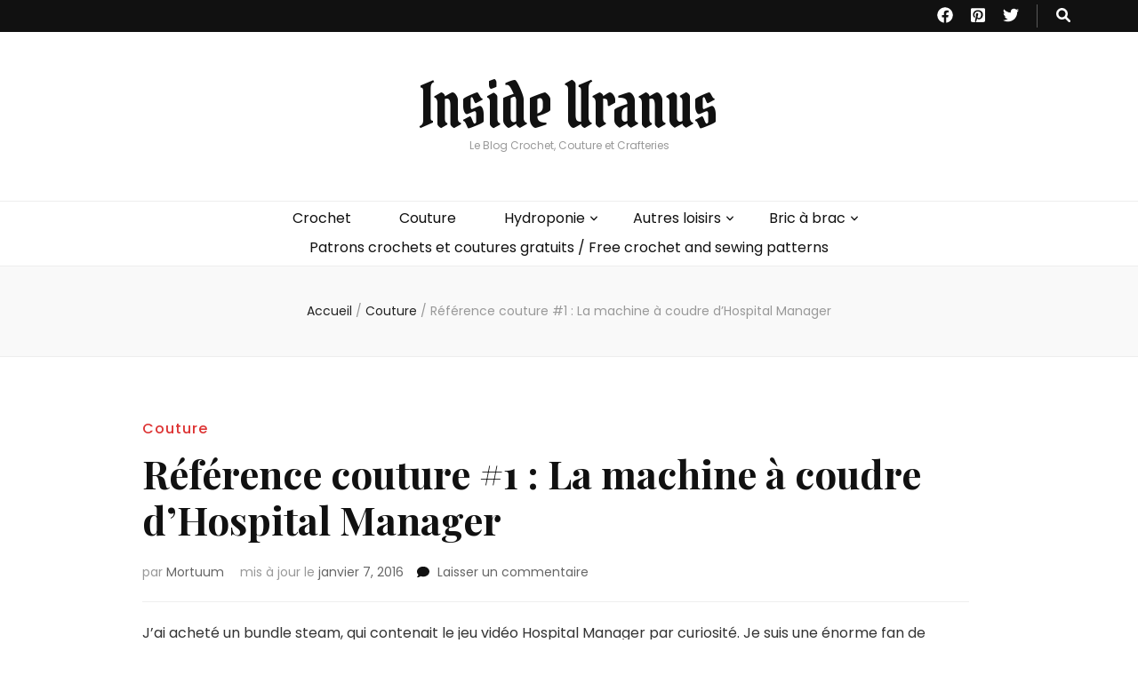

--- FILE ---
content_type: text/html
request_url: https://inside-uranus.com/reference-couture-1-la-machine-a-coudre-dhospital-manager/
body_size: 18704
content:
<!DOCTYPE html>
    <html lang="fr-FR">
    <head itemscope itemtype="http://schema.org/WebSite">

    <meta charset="UTF-8">
    <meta name="viewport" content="width=device-width, initial-scale=1">
    <link rel="profile" href="https://gmpg.org/xfn/11">
    <style id="jetpack-boost-critical-css">@media all{img{max-width:100%;height:auto}}@media all{html{font-family:sans-serif;-webkit-text-size-adjust:100%;-ms-text-size-adjust:100%}body{margin:0}article,aside,header,main,nav,section{display:block}a{background-color:transparent}h1{font-size:2em;margin:.67em 0}img{border:0}button,input{color:inherit;font:inherit;margin:0}button{overflow:visible}button{text-transform:none}button,input[type=submit]{-webkit-appearance:button}input{line-height:normal}input[type=search]::-webkit-search-cancel-button{-webkit-appearance:none}body,button,input{color:#333;font-family:Poppins,sans-serif;font-size:16px;line-height:1.6575em}h1,h2{margin-top:0}p{margin-bottom:1.5em;margin-top:0}em,i{font-style:italic}html{-webkit-box-sizing:border-box;-moz-box-sizing:border-box;box-sizing:border-box}*,:after,:before{-webkit-box-sizing:inherit;-moz-box-sizing:inherit;box-sizing:inherit}body{background:#fff}ul{margin:0 0 1.5em 0;padding:0 0 0 20px}ul{list-style:disc}li>ul{margin-bottom:0;margin-left:1.5em}img{height:auto;max-width:100%}button,input[type=submit]{background:#111;border:1px solid #111;color:#fff;border-radius:0;box-shadow:none;text-shadow:none;text-transform:uppercase;padding:9px 40px}input[type=search]{color:#333;border:1px solid #e5e5e5;border-radius:0;padding:9px 15px;width:100%}a{color:#f3c9dd;text-decoration:none}.main-navigation{display:block}.main-navigation ul{list-style:none;margin:0;padding-left:0;text-align:center}.main-navigation ul li{display:inline-block;margin:0 25px;position:relative;padding-bottom:7px}.main-navigation ul li.menu-item-has-children:after{content:"";background-image:url(data:image/svg+xml;utf8,);background-repeat:no-repeat;background-position:center;color:#111;position:absolute;top:6px;right:-15px;width:10px;height:14px}.main-navigation ul li a{display:block;text-decoration:none;color:#111}.main-navigation ul ul{float:left;position:absolute;top:100%;left:-9999%;z-index:99999;width:220px;background:#f9f9f9;text-align:left;padding:17px 0 15px;opacity:0;font-size:14px;border:1px solid #eee}.main-navigation ul ul:after{position:absolute;top:-5px;left:27px;width:10px;height:10px;background:#f9f9f9;border:1px solid #eee;-webkit-transform:rotate(45deg);-moz-transform:rotate(45deg);transform:rotate(45deg);content:""}.main-navigation ul ul:before{position:absolute;content:"";top:0;left:26px;width:12px;height:9px;background:#f9f9f9;z-index:1}@media only screen and (min-width:1025px){.main-navigation .primary-menu-list,.main-navigation .sub-menu{display:block!important}.main-navigation .primary-menu-list .close{display:none}}.main-navigation ul ul li{margin:0;display:block;padding:0 18px 0 15px}.main-navigation ul ul li:last-child>a{margin:0;padding:0;border-bottom:0}.main-navigation ul ul li a{margin:0 0 8px;padding:0 0 5px;display:block;border-bottom:1px solid #eee}@media screen and (min-width:37.5em){.main-navigation ul{display:block}}.screen-reader-text{clip:rect(1px,1px,1px,1px);position:absolute!important;height:1px;width:1px;overflow:hidden;word-wrap:normal!important}.entry-content:after,.entry-content:before,.site-content:after,.site-content:before,.site-header:after,.site-header:before{content:"";display:table;table-layout:fixed}.entry-content:after,.site-content:after,.site-header:after{clear:both}.widget{margin:0 0 1.5em}.hentry{margin:0 0 1.5em}.updated:not(.published){display:none}.entry-content{margin:1.5em 0 0}.skip-link{position:absolute;top:-999px;left:20px;background:#f7f7f7;border:1px solid rgba(0,0,0,.1);font-size:.8888em;font-weight:600;padding:10px 20px;color:#000;text-decoration:none;border-radius:5px;box-shadow:0 2px 20px rgba(0,0,0,.1);z-index:999;text-decoration:none}.site{background:#fff}.container{max-width:1440px;margin:0 auto;padding:0 15px}.container:after{content:"";display:block;clear:both}.row{margin-left:-15px;margin-right:-15px}.row:after{content:"";display:block;clear:both}.site-header{position:relative;z-index:2}.header-t{background:#111}.header-t .right{float:right;margin:5px 0}.header-t .tools{float:right;font-size:18px;line-height:1.222em;color:#111}.header-t .tools+.social-networks{padding-right:20px;margin-right:15px;border-right:1px solid #595959}.header-t .tools .form-section{display:inline-block;vertical-align:middle;margin:0 6px;color:#fff}.header-t .tools .form-section{position:relative}button#btn-search{background:0 0;padding:0;border:none}.header-t .tools .form-section #btn-search{color:#fff}.header-t .tools .form-section .form-holder{position:absolute;top:30px;right:-20px;width:230px;background:#f9f9f9;padding:6px 10px;border:1px solid #eee;display:none}.header-t .tools .form-section .form-holder:after{width:10px;height:10px;background:#f9f9f9;border:1px solid #eee;position:absolute;top:-5px;right:20px;content:"";-webkit-transform:rotate(45deg);-moz-transform:rotate(45deg);transform:rotate(45deg)}.header-t .tools .form-section .form-holder:before{width:10px;height:7px;background:#f9f9f9;top:-1px;right:20px;content:"";position:absolute;z-index:1}.header-t .tools .form-section .form-holder .search-form{display:flex;flex-wrap:wrap;align-items:center}.header-t .tools .form-section .form-holder .search-form label{width:100%;flex:1}.header-t .tools .form-section .form-holder .search-form input[type=search]{font-size:14px;color:#111;background:0 0;padding:0;margin:0;border:0;border-radius:0;width:100%}.header-t .tools .form-section .form-holder .search-form input[type=submit]{width:20px;height:20px;padding:0;border:none;color:initial;font-size:0;background-image:url(data:image/svg+xml;\ utf-8,\ );background-color:transparent;background-repeat:no-repeat;background-size:15px;background-position:center;text-indent:30px;opacity:0}.secondary-nav{float:left}.header-t .social-networks{float:right;margin:0;padding:0;list-style:none;font-size:18px}.header-t .social-networks li{float:left;margin-left:20px}.header-t .social-networks li:first-child{margin-left:0}.header-t .social-networks li a{color:#fff}.header-m{padding:47px 0 55px;text-align:center}.site-title{font-size:60px;line-height:1.05em;font-family:"Playfair Display",serif;font-weight:700;font-style:italic;margin:0}.site-title a{color:#111}.site-description{font-size:.75em;line-height:1.25em;color:#999;margin:0}.header-b{padding-top:6px;text-align:center;border-bottom:1px solid #eee;border-top:1px solid #eee}.main-content{margin-top:40px}.site-content{margin:0 0 80px}#primary{float:left;width:75%;padding:0 15px}#primary .site-main{padding-right:30px}#primary .post{margin:0 0 60px;display:flex;flex-direction:row}.single #primary .post{margin:0}#primary .post:after{content:"";display:block;clear:both}#primary .post .post-thumbnail{display:block}#primary .post .text-holder{align-items:flex-start;flex:1 0 0}#primary .post .text-holder .entry-header{margin:17px 0 0}#primary .post .text-holder .entry-header .cat-links{line-height:1.3125em;font-weight:500;display:block;letter-spacing:1px;margin:0 0 16px}#primary .post .text-holder .entry-header .entry-title{font-size:38px;line-height:1.263em;font-weight:700;font-family:"Playfair Display",serif;color:#111;margin:0 0 26px}#primary .post .text-holder .entry-header .entry-meta{font-size:14px;line-height:1.5em;color:#999;margin:0 0 17px}#primary .post .text-holder .entry-header .entry-meta .byline{margin-right:3px}#primary .post .text-holder .entry-header .entry-meta .comments,#primary .post .text-holder .entry-header .entry-meta .posted-on{margin:0 0 0 15px}#primary .post .text-holder .entry-header .entry-meta a{color:#666}#primary .post .text-holder .entry-content{margin:0}#primary .post .text-holder .entry-content p{margin:0 0 21px}.top-bar{background:#f9f9f9;border-bottom:1px solid #eee;padding:40px 0;text-align:center}#crumbs{font-size:14px;line-height:1.5em;color:#999}#crumbs a{color:#222}#crumbs .current a{color:#999}.single #primary .post{display:block}.single #primary .post .post-thumbnail{width:100%;display:block;margin:0 0 30px;text-align:center}.single #primary .post .text-holder .entry-header{border-bottom:1px solid #eee;margin:0 0 22px}.single #primary .post .text-holder .entry-header .cat-links{margin:0 0 14px}.single #primary .post .text-holder .entry-header .entry-title{font-size:44px;line-height:1.204em;margin:0 0 23px}.single #primary .post .text-holder .entry-header .entry-meta{margin:0 0 22px}.single #primary .post .text-holder .entry-content:after{content:"";display:block;clear:both}.single #primary .post .text-holder .entry-content .text{overflow:hidden}#secondary{float:left;width:25%;padding:0 15px}#secondary .widget{margin:0 0 60px}.widget .widget-title{font-size:20px;line-height:1.2em;text-transform:uppercase;font-weight:400;color:#111;margin:0 0 30px;padding:0 0 5px;position:relative;letter-spacing:1px;text-align:center}.widget .widget-title:after{width:110px;height:2px;background:#eee;position:absolute;top:100%;left:50%;margin-right:-50%;-webkit-transform:translateX(-50%);-moz-transform:translateX(-50%);transform:translateX(-50%);content:""}.widget_search .search-form{border:1px solid #e5e5e5}.widget_search .search-form:after{content:"";display:block;clear:both}.widget_search .search-form label{float:left;width:80%;padding:10px 0 0 20px}.widget_search .search-form input[type=search]{padding:0;margin:0;background:0 0;border:0;border-radius:0;width:100%}.widget_search .search-form input[type=submit]{padding:0;margin:0;float:right;font-size:0;background:#000 url(https://inside-uranus.com/wp-content/themes/blossom-feminine/images/bg-search-white.png) no-repeat 50% 50%;width:48px;height:48px;border:0}#blossom-top{position:fixed;bottom:20px;right:20px;font-size:10px;background:#f3c9dd;color:#fff;line-height:2.2em;text-transform:uppercase;width:60px;height:60px;z-index:9999;text-align:center;display:none;border:none;padding:0}#blossom-top:after{border:4px solid #fff;position:absolute;top:1px;left:1px;right:1px;bottom:1px;content:""}#blossom-top span{position:absolute;top:50%;left:50%;margin-right:-50%;-webkit-transform:translate(-50%,-40%);-moz-transform:translate(-50%,-40%);transform:translate(-50%,-40%)}#primary-toggle-button{display:none}@media only screen and (max-width:1440px){.container{max-width:1170px}#primary .post .text-holder .entry-header{margin:0}#primary .post .text-holder .entry-header .cat-links{margin:0 0 10px}#primary .post .text-holder .entry-header .entry-title{font-size:32px;line-height:1.218em;margin:0 0 15px}}@media only screen and (max-width:1199px){.container{max-width:970px}}@media only screen and (max-width:1024px){.container{max-width:670px}.header-b{padding:10px 0 7px;position:relative}#primary-toggle-button{display:inline-block;background:0 0;border:none;color:inherit;padding:0}.main-navigation .primary-menu-list{display:none;position:absolute;top:100%;left:0;width:100%;max-height:44vh;overflow:visible;background:#fff;border-top:1px solid #eee;box-shadow:0 5px 5px rgba(0,0,0,.2);z-index:999}.main-navigation .close{position:absolute;top:-37px;left:0;right:0;text-align:center;margin:0 auto;background:0 0;border:none;color:initial;padding:0}.main-navigation .primary-menu-list .mobile-menu{overflow:auto;max-height:44vh;max-width:500px;margin:0 auto;padding:0 15px}.main-navigation ul{text-align:left;font-size:14px;line-height:1.428em}.main-navigation ul li.menu-item-has-children:after{display:none}.main-navigation ul li{display:block;margin:0;padding:0;overflow:hidden}.main-navigation ul li a{color:#666;padding:10px 0;border-bottom:1px solid #eee;position:relative}.main-navigation ul ul{display:none;opacity:1;position:unset;width:100%;background:0 0;margin:0;border:0;padding:0 0 0 35px}.main-navigation ul ul:after{display:none}.main-navigation ul ul li{padding:0}.main-navigation ul ul li a,.main-navigation ul ul li:last-child a{color:#666;padding:10px 0;border-bottom:1px solid #eee;position:relative;margin:0}.main-navigation ul ul:before{display:none}#primary,#secondary{width:100%}#primary .site-main{padding-right:0}#secondary{margin-top:80px}#primary .post{margin:0 0 40px}}@media screen and (min-width:768px){.secondary-nav .secondary-menu-list{display:block!important}.secondary-nav .secondary-menu-list{height:auto!important;overflow:visible!important}.secondary-nav .secondary-menu-list .close{display:none}}@media only screen and (max-width:767px){.container{width:100%;max-width:100%}.header-t{position:relative}.secondary-nav .secondary-menu-list{display:none;position:absolute;top:100%;left:0;width:100%;max-height:50vh;background:#fff;border-top:1px solid #eee;box-shadow:0 5px 5px rgba(0,0,0,.2);z-index:1}.secondary-nav .close{padding:0;border:none;background:0 0;position:absolute;top:-37px;left:14px;width:17px;height:17px}.secondary-nav .close .toggle-bar{background:#fff;width:100%;height:3px;position:absolute;top:0;left:0;border-radius:10px;right:0;bottom:0;margin:auto;-webkit-transform:rotate(45deg);-moz-transform:rotate(45deg);transform:rotate(45deg)}.secondary-nav .close .toggle-bar:last-child{-webkit-transform:rotate(-45deg);-moz-transform:rotate(-45deg);transform:rotate(-45deg)}.secondary-nav .secondary-menu-list .mobile-menu{overflow:auto;max-height:50vh}.secondary-nav>div{max-width:100%;padding:0 15px}.header-m{padding:25px 0 40px}#primary .post .text-holder .entry-header .entry-meta .byline,#primary .post .text-holder .entry-header .entry-meta .posted-on .text-on{display:inline-block}#primary .post .text-holder .entry-header .entry-meta .posted-on .text-on{margin-right:5px}#primary .post{display:block}.top-bar{padding:25px 0}.single #primary .post .text-holder .entry-header .entry-title{font-size:22px;line-height:1.454em;margin:0 0 10px}input[type=search]{width:100%}.single #primary .post .text-holder .entry-content{display:grid;grid-template-columns:auto;grid-template-rows:auto}.single #primary .post .text-holder .entry-content .text{grid-column-start:1;grid-column-end:2;grid-row-start:1;grid-row-end:2}.site-content{margin:0 0 40px}}.entry-content a{color:#333;text-decoration:underline}}@media all{.screen-reader-text{border:0;clip:rect(1px,1px,1px,1px);-webkit-clip-path:inset(50%);clip-path:inset(50%);height:1px;margin:-1px;overflow:hidden;padding:0;position:absolute!important;width:1px;word-wrap:normal!important}}@media all{ul{box-sizing:border-box}.entry-content{counter-reset:footnotes}.screen-reader-text{clip:rect(1px,1px,1px,1px);word-wrap:normal!important;border:0;-webkit-clip-path:inset(50%);clip-path:inset(50%);height:1px;margin:-1px;overflow:hidden;padding:0;position:absolute;width:1px}html :where(img[class*=wp-image-]){height:auto;max-width:100%}}</style><meta name='robots' content='index, follow, max-image-preview:large, max-snippet:-1, max-video-preview:-1' />
<!-- Jetpack Site Verification Tags -->
<meta name="p:domain_verify" content="1dcddaba889aa3eb4ef6c12b918de79c" />
<meta name="yandex-verification" content="03f41a2267190bf6" />

	<!-- This site is optimized with the Yoast SEO plugin v23.5 - https://yoast.com/wordpress/plugins/seo/ -->
	<title>Référence couture #1 : La machine à coudre d&#039;Hospital Manager - Inside Uranus</title>
	<meta name="description" content="Référence couture dans le jeu vidéo Hospital Manager disponible sur Steam. La machine à coudre sert à réparer les fractures." />
	<link rel="canonical" href="https://inside-uranus.com/reference-couture-1-la-machine-a-coudre-dhospital-manager/" />
	<meta property="og:locale" content="fr_FR" />
	<meta property="og:type" content="article" />
	<meta property="og:title" content="Référence couture #1 : La machine à coudre d&#039;Hospital Manager - Inside Uranus" />
	<meta property="og:description" content="Référence couture dans le jeu vidéo Hospital Manager disponible sur Steam. La machine à coudre sert à réparer les fractures." />
	<meta property="og:url" content="https://inside-uranus.com/reference-couture-1-la-machine-a-coudre-dhospital-manager/" />
	<meta property="og:site_name" content="Inside Uranus" />
	<meta property="article:publisher" content="https://www.facebook.com/insideuranus" />
	<meta property="article:author" content="https://www.facebook.com/insideuranus" />
	<meta property="article:published_time" content="2015-05-22T16:07:18+00:00" />
	<meta property="article:modified_time" content="2016-01-07T21:44:46+00:00" />
	<meta property="og:image" content="https://i1.wp.com/inside-uranus.com/wp-content/uploads/2015/05/téléchargement.jpg?fit=800%2C450&ssl=1" />
	<meta property="og:image:width" content="800" />
	<meta property="og:image:height" content="450" />
	<meta property="og:image:type" content="image/jpeg" />
	<meta name="author" content="Mortuum" />
	<meta name="twitter:card" content="summary_large_image" />
	<meta name="twitter:creator" content="@http://twitter.com/m0rtuum" />
	<meta name="twitter:site" content="@m0rtuum" />
	<meta name="twitter:label1" content="Écrit par" />
	<meta name="twitter:data1" content="Mortuum" />
	<meta name="twitter:label2" content="Durée de lecture estimée" />
	<meta name="twitter:data2" content="1 minute" />
	<script data-jetpack-boost="ignore" type="application/ld+json" class="yoast-schema-graph">{"@context":"https://schema.org","@graph":[{"@type":"Article","@id":"https://inside-uranus.com/reference-couture-1-la-machine-a-coudre-dhospital-manager/#article","isPartOf":{"@id":"https://inside-uranus.com/reference-couture-1-la-machine-a-coudre-dhospital-manager/"},"author":{"name":"Mortuum","@id":"https://inside-uranus.com/#/schema/person/e5cd74d9bb474df6fb686d1f00e3f5e3"},"headline":"Référence couture #1 : La machine à coudre d&rsquo;Hospital Manager","datePublished":"2015-05-22T16:07:18+00:00","dateModified":"2016-01-07T21:44:46+00:00","mainEntityOfPage":{"@id":"https://inside-uranus.com/reference-couture-1-la-machine-a-coudre-dhospital-manager/"},"wordCount":146,"commentCount":0,"publisher":{"@id":"https://inside-uranus.com/#/schema/person/e5cd74d9bb474df6fb686d1f00e3f5e3"},"image":{"@id":"https://inside-uranus.com/reference-couture-1-la-machine-a-coudre-dhospital-manager/#primaryimage"},"thumbnailUrl":"https://i0.wp.com/inside-uranus.com/wp-content/uploads/2015/05/téléchargement.jpg?fit=800%2C450&ssl=1","articleSection":["Couture"],"inLanguage":"fr-FR","potentialAction":[{"@type":"CommentAction","name":"Comment","target":["https://inside-uranus.com/reference-couture-1-la-machine-a-coudre-dhospital-manager/#respond"]}]},{"@type":"WebPage","@id":"https://inside-uranus.com/reference-couture-1-la-machine-a-coudre-dhospital-manager/","url":"https://inside-uranus.com/reference-couture-1-la-machine-a-coudre-dhospital-manager/","name":"Référence couture #1 : La machine à coudre d'Hospital Manager - Inside Uranus","isPartOf":{"@id":"https://inside-uranus.com/#website"},"primaryImageOfPage":{"@id":"https://inside-uranus.com/reference-couture-1-la-machine-a-coudre-dhospital-manager/#primaryimage"},"image":{"@id":"https://inside-uranus.com/reference-couture-1-la-machine-a-coudre-dhospital-manager/#primaryimage"},"thumbnailUrl":"https://i0.wp.com/inside-uranus.com/wp-content/uploads/2015/05/téléchargement.jpg?fit=800%2C450&ssl=1","datePublished":"2015-05-22T16:07:18+00:00","dateModified":"2016-01-07T21:44:46+00:00","description":"Référence couture dans le jeu vidéo Hospital Manager disponible sur Steam. La machine à coudre sert à réparer les fractures.","breadcrumb":{"@id":"https://inside-uranus.com/reference-couture-1-la-machine-a-coudre-dhospital-manager/#breadcrumb"},"inLanguage":"fr-FR","potentialAction":[{"@type":"ReadAction","target":["https://inside-uranus.com/reference-couture-1-la-machine-a-coudre-dhospital-manager/"]}]},{"@type":"ImageObject","inLanguage":"fr-FR","@id":"https://inside-uranus.com/reference-couture-1-la-machine-a-coudre-dhospital-manager/#primaryimage","url":"https://i0.wp.com/inside-uranus.com/wp-content/uploads/2015/05/téléchargement.jpg?fit=800%2C450&ssl=1","contentUrl":"https://i0.wp.com/inside-uranus.com/wp-content/uploads/2015/05/téléchargement.jpg?fit=800%2C450&ssl=1","width":800,"height":450},{"@type":"BreadcrumbList","@id":"https://inside-uranus.com/reference-couture-1-la-machine-a-coudre-dhospital-manager/#breadcrumb","itemListElement":[{"@type":"ListItem","position":1,"name":"Accueil","item":"https://inside-uranus.com/"},{"@type":"ListItem","position":2,"name":"Référence couture #1 : La machine à coudre d&rsquo;Hospital Manager"}]},{"@type":"WebSite","@id":"https://inside-uranus.com/#website","url":"https://inside-uranus.com/","name":"Inside Uranus","description":"Le Blog Crochet, Couture et Crafteries","publisher":{"@id":"https://inside-uranus.com/#/schema/person/e5cd74d9bb474df6fb686d1f00e3f5e3"},"potentialAction":[{"@type":"SearchAction","target":{"@type":"EntryPoint","urlTemplate":"https://inside-uranus.com/?s={search_term_string}"},"query-input":{"@type":"PropertyValueSpecification","valueRequired":true,"valueName":"search_term_string"}}],"inLanguage":"fr-FR"},{"@type":["Person","Organization"],"@id":"https://inside-uranus.com/#/schema/person/e5cd74d9bb474df6fb686d1f00e3f5e3","name":"Mortuum","image":{"@type":"ImageObject","inLanguage":"fr-FR","@id":"https://inside-uranus.com/#/schema/person/image/","url":"https://i0.wp.com/inside-uranus.com/wp-content/uploads/2016/12/10455353_863502347091166_1117967464419071928_n.png?fit=180%2C180&ssl=1","contentUrl":"https://i0.wp.com/inside-uranus.com/wp-content/uploads/2016/12/10455353_863502347091166_1117967464419071928_n.png?fit=180%2C180&ssl=1","width":180,"height":180,"caption":"Mortuum"},"logo":{"@id":"https://inside-uranus.com/#/schema/person/image/"},"description":"Serial hooker aux crochets greffés bioniquement sur le bout des doigts, tapoteuse de machine à coudre, hydroponoob et craftoximane !","sameAs":["https://inside-uranus.com","https://www.facebook.com/insideuranus","http://www.pinterest.com/mortuum/","https://x.com/http://twitter.com/m0rtuum"],"url":"https://inside-uranus.com/author/mortuum/"}]}</script>
	<!-- / Yoast SEO plugin. -->


<link rel='dns-prefetch' href='//secure.gravatar.com' />
<link rel='dns-prefetch' href='//stats.wp.com' />
<link rel='dns-prefetch' href='//fonts.googleapis.com' />
<link rel='dns-prefetch' href='//i0.wp.com' />
<link rel='dns-prefetch' href='//v0.wordpress.com' />
<link rel='dns-prefetch' href='//jetpack.wordpress.com' />
<link rel='dns-prefetch' href='//s0.wp.com' />
<link rel='dns-prefetch' href='//public-api.wordpress.com' />
<link rel='dns-prefetch' href='//0.gravatar.com' />
<link rel='dns-prefetch' href='//1.gravatar.com' />
<link rel='dns-prefetch' href='//2.gravatar.com' />
<link rel='dns-prefetch' href='//c0.wp.com' />
<link rel="alternate" type="application/rss+xml" title="Inside Uranus &raquo; Flux" href="https://inside-uranus.com/feed/" />
<link rel="alternate" type="application/rss+xml" title="Inside Uranus &raquo; Flux des commentaires" href="https://inside-uranus.com/comments/feed/" />
<link rel="alternate" type="application/rss+xml" title="Inside Uranus &raquo; Référence couture #1 : La machine à coudre d&rsquo;Hospital Manager Flux des commentaires" href="https://inside-uranus.com/reference-couture-1-la-machine-a-coudre-dhospital-manager/feed/" />

<noscript><link rel='stylesheet' id='all-css-d744a8c0eae7dd417982c1bc575de139' href='https://inside-uranus.com/_jb_static/??-eJyVkcFuwjAMht9mp6UROxAuaI8yuYlXTJ24ilOhvj1pOyQqwTZutvx9Vn7HXgZDyfMYUK1XtYG02JbF94apzZAnq2VibCKlpgLv9t44q40YCJAxYiqbZmCYMBvGDvz0P73O7vuN5CWVmRl47Cjp/EZVieVUUTVFhHuq07Fl8kuSh4BZgYebV/LmmW+sECVclsmFGw9ZRkV+WYZEEQq+5K1Hfxb+jGUA39soYeSq6wkyBghhWkpK3Z/qV/0Fq+IJ2LB0opvm19PfVszZfuqZ/YzHnftw7uDcfv/m2+PuClNW5Og=' type='text/css' media='all' /></noscript><link rel='stylesheet' id='all-css-d744a8c0eae7dd417982c1bc575de139' href='https://inside-uranus.com/_jb_static/??-eJyVkcFuwjAMht9mp6UROxAuaI8yuYlXTJ24ilOhvj1pOyQqwTZutvx9Vn7HXgZDyfMYUK1XtYG02JbF94apzZAnq2VibCKlpgLv9t44q40YCJAxYiqbZmCYMBvGDvz0P73O7vuN5CWVmRl47Cjp/EZVieVUUTVFhHuq07Fl8kuSh4BZgYebV/LmmW+sECVclsmFGw9ZRkV+WYZEEQq+5K1Hfxb+jGUA39soYeSq6wkyBghhWkpK3Z/qV/0Fq+IJ2LB0opvm19PfVszZfuqZ/YzHnftw7uDcfv/m2+PuClNW5Og=' type='text/css' media="not all" data-media="all" onload="this.media=this.dataset.media; delete this.dataset.media; this.removeAttribute( 'onload' );" />
<style id='wp-block-library-inline-css'>
.has-text-align-justify{text-align:justify;}
</style>
<style id='wp-emoji-styles-inline-css'>

	img.wp-smiley, img.emoji {
		display: inline !important;
		border: none !important;
		box-shadow: none !important;
		height: 1em !important;
		width: 1em !important;
		margin: 0 0.07em !important;
		vertical-align: -0.1em !important;
		background: none !important;
		padding: 0 !important;
	}
</style>
<style id='jetpack-sharing-buttons-style-inline-css'>
.jetpack-sharing-buttons__services-list{display:flex;flex-direction:row;flex-wrap:wrap;gap:0;list-style-type:none;margin:5px;padding:0}.jetpack-sharing-buttons__services-list.has-small-icon-size{font-size:12px}.jetpack-sharing-buttons__services-list.has-normal-icon-size{font-size:16px}.jetpack-sharing-buttons__services-list.has-large-icon-size{font-size:24px}.jetpack-sharing-buttons__services-list.has-huge-icon-size{font-size:36px}@media print{.jetpack-sharing-buttons__services-list{display:none!important}}.editor-styles-wrapper .wp-block-jetpack-sharing-buttons{gap:0;padding-inline-start:0}ul.jetpack-sharing-buttons__services-list.has-background{padding:1.25em 2.375em}
</style>
<style id='classic-theme-styles-inline-css'>
/*! This file is auto-generated */
.wp-block-button__link{color:#fff;background-color:#32373c;border-radius:9999px;box-shadow:none;text-decoration:none;padding:calc(.667em + 2px) calc(1.333em + 2px);font-size:1.125em}.wp-block-file__button{background:#32373c;color:#fff;text-decoration:none}
</style>
<style id='global-styles-inline-css'>
body{--wp--preset--color--black: #000000;--wp--preset--color--cyan-bluish-gray: #abb8c3;--wp--preset--color--white: #ffffff;--wp--preset--color--pale-pink: #f78da7;--wp--preset--color--vivid-red: #cf2e2e;--wp--preset--color--luminous-vivid-orange: #ff6900;--wp--preset--color--luminous-vivid-amber: #fcb900;--wp--preset--color--light-green-cyan: #7bdcb5;--wp--preset--color--vivid-green-cyan: #00d084;--wp--preset--color--pale-cyan-blue: #8ed1fc;--wp--preset--color--vivid-cyan-blue: #0693e3;--wp--preset--color--vivid-purple: #9b51e0;--wp--preset--gradient--vivid-cyan-blue-to-vivid-purple: linear-gradient(135deg,rgba(6,147,227,1) 0%,rgb(155,81,224) 100%);--wp--preset--gradient--light-green-cyan-to-vivid-green-cyan: linear-gradient(135deg,rgb(122,220,180) 0%,rgb(0,208,130) 100%);--wp--preset--gradient--luminous-vivid-amber-to-luminous-vivid-orange: linear-gradient(135deg,rgba(252,185,0,1) 0%,rgba(255,105,0,1) 100%);--wp--preset--gradient--luminous-vivid-orange-to-vivid-red: linear-gradient(135deg,rgba(255,105,0,1) 0%,rgb(207,46,46) 100%);--wp--preset--gradient--very-light-gray-to-cyan-bluish-gray: linear-gradient(135deg,rgb(238,238,238) 0%,rgb(169,184,195) 100%);--wp--preset--gradient--cool-to-warm-spectrum: linear-gradient(135deg,rgb(74,234,220) 0%,rgb(151,120,209) 20%,rgb(207,42,186) 40%,rgb(238,44,130) 60%,rgb(251,105,98) 80%,rgb(254,248,76) 100%);--wp--preset--gradient--blush-light-purple: linear-gradient(135deg,rgb(255,206,236) 0%,rgb(152,150,240) 100%);--wp--preset--gradient--blush-bordeaux: linear-gradient(135deg,rgb(254,205,165) 0%,rgb(254,45,45) 50%,rgb(107,0,62) 100%);--wp--preset--gradient--luminous-dusk: linear-gradient(135deg,rgb(255,203,112) 0%,rgb(199,81,192) 50%,rgb(65,88,208) 100%);--wp--preset--gradient--pale-ocean: linear-gradient(135deg,rgb(255,245,203) 0%,rgb(182,227,212) 50%,rgb(51,167,181) 100%);--wp--preset--gradient--electric-grass: linear-gradient(135deg,rgb(202,248,128) 0%,rgb(113,206,126) 100%);--wp--preset--gradient--midnight: linear-gradient(135deg,rgb(2,3,129) 0%,rgb(40,116,252) 100%);--wp--preset--font-size--small: 13px;--wp--preset--font-size--medium: 20px;--wp--preset--font-size--large: 36px;--wp--preset--font-size--x-large: 42px;--wp--preset--spacing--20: 0.44rem;--wp--preset--spacing--30: 0.67rem;--wp--preset--spacing--40: 1rem;--wp--preset--spacing--50: 1.5rem;--wp--preset--spacing--60: 2.25rem;--wp--preset--spacing--70: 3.38rem;--wp--preset--spacing--80: 5.06rem;--wp--preset--shadow--natural: 6px 6px 9px rgba(0, 0, 0, 0.2);--wp--preset--shadow--deep: 12px 12px 50px rgba(0, 0, 0, 0.4);--wp--preset--shadow--sharp: 6px 6px 0px rgba(0, 0, 0, 0.2);--wp--preset--shadow--outlined: 6px 6px 0px -3px rgba(255, 255, 255, 1), 6px 6px rgba(0, 0, 0, 1);--wp--preset--shadow--crisp: 6px 6px 0px rgba(0, 0, 0, 1);}:where(.is-layout-flex){gap: 0.5em;}:where(.is-layout-grid){gap: 0.5em;}body .is-layout-flow > .alignleft{float: left;margin-inline-start: 0;margin-inline-end: 2em;}body .is-layout-flow > .alignright{float: right;margin-inline-start: 2em;margin-inline-end: 0;}body .is-layout-flow > .aligncenter{margin-left: auto !important;margin-right: auto !important;}body .is-layout-constrained > .alignleft{float: left;margin-inline-start: 0;margin-inline-end: 2em;}body .is-layout-constrained > .alignright{float: right;margin-inline-start: 2em;margin-inline-end: 0;}body .is-layout-constrained > .aligncenter{margin-left: auto !important;margin-right: auto !important;}body .is-layout-constrained > :where(:not(.alignleft):not(.alignright):not(.alignfull)){max-width: var(--wp--style--global--content-size);margin-left: auto !important;margin-right: auto !important;}body .is-layout-constrained > .alignwide{max-width: var(--wp--style--global--wide-size);}body .is-layout-flex{display: flex;}body .is-layout-flex{flex-wrap: wrap;align-items: center;}body .is-layout-flex > *{margin: 0;}body .is-layout-grid{display: grid;}body .is-layout-grid > *{margin: 0;}:where(.wp-block-columns.is-layout-flex){gap: 2em;}:where(.wp-block-columns.is-layout-grid){gap: 2em;}:where(.wp-block-post-template.is-layout-flex){gap: 1.25em;}:where(.wp-block-post-template.is-layout-grid){gap: 1.25em;}.has-black-color{color: var(--wp--preset--color--black) !important;}.has-cyan-bluish-gray-color{color: var(--wp--preset--color--cyan-bluish-gray) !important;}.has-white-color{color: var(--wp--preset--color--white) !important;}.has-pale-pink-color{color: var(--wp--preset--color--pale-pink) !important;}.has-vivid-red-color{color: var(--wp--preset--color--vivid-red) !important;}.has-luminous-vivid-orange-color{color: var(--wp--preset--color--luminous-vivid-orange) !important;}.has-luminous-vivid-amber-color{color: var(--wp--preset--color--luminous-vivid-amber) !important;}.has-light-green-cyan-color{color: var(--wp--preset--color--light-green-cyan) !important;}.has-vivid-green-cyan-color{color: var(--wp--preset--color--vivid-green-cyan) !important;}.has-pale-cyan-blue-color{color: var(--wp--preset--color--pale-cyan-blue) !important;}.has-vivid-cyan-blue-color{color: var(--wp--preset--color--vivid-cyan-blue) !important;}.has-vivid-purple-color{color: var(--wp--preset--color--vivid-purple) !important;}.has-black-background-color{background-color: var(--wp--preset--color--black) !important;}.has-cyan-bluish-gray-background-color{background-color: var(--wp--preset--color--cyan-bluish-gray) !important;}.has-white-background-color{background-color: var(--wp--preset--color--white) !important;}.has-pale-pink-background-color{background-color: var(--wp--preset--color--pale-pink) !important;}.has-vivid-red-background-color{background-color: var(--wp--preset--color--vivid-red) !important;}.has-luminous-vivid-orange-background-color{background-color: var(--wp--preset--color--luminous-vivid-orange) !important;}.has-luminous-vivid-amber-background-color{background-color: var(--wp--preset--color--luminous-vivid-amber) !important;}.has-light-green-cyan-background-color{background-color: var(--wp--preset--color--light-green-cyan) !important;}.has-vivid-green-cyan-background-color{background-color: var(--wp--preset--color--vivid-green-cyan) !important;}.has-pale-cyan-blue-background-color{background-color: var(--wp--preset--color--pale-cyan-blue) !important;}.has-vivid-cyan-blue-background-color{background-color: var(--wp--preset--color--vivid-cyan-blue) !important;}.has-vivid-purple-background-color{background-color: var(--wp--preset--color--vivid-purple) !important;}.has-black-border-color{border-color: var(--wp--preset--color--black) !important;}.has-cyan-bluish-gray-border-color{border-color: var(--wp--preset--color--cyan-bluish-gray) !important;}.has-white-border-color{border-color: var(--wp--preset--color--white) !important;}.has-pale-pink-border-color{border-color: var(--wp--preset--color--pale-pink) !important;}.has-vivid-red-border-color{border-color: var(--wp--preset--color--vivid-red) !important;}.has-luminous-vivid-orange-border-color{border-color: var(--wp--preset--color--luminous-vivid-orange) !important;}.has-luminous-vivid-amber-border-color{border-color: var(--wp--preset--color--luminous-vivid-amber) !important;}.has-light-green-cyan-border-color{border-color: var(--wp--preset--color--light-green-cyan) !important;}.has-vivid-green-cyan-border-color{border-color: var(--wp--preset--color--vivid-green-cyan) !important;}.has-pale-cyan-blue-border-color{border-color: var(--wp--preset--color--pale-cyan-blue) !important;}.has-vivid-cyan-blue-border-color{border-color: var(--wp--preset--color--vivid-cyan-blue) !important;}.has-vivid-purple-border-color{border-color: var(--wp--preset--color--vivid-purple) !important;}.has-vivid-cyan-blue-to-vivid-purple-gradient-background{background: var(--wp--preset--gradient--vivid-cyan-blue-to-vivid-purple) !important;}.has-light-green-cyan-to-vivid-green-cyan-gradient-background{background: var(--wp--preset--gradient--light-green-cyan-to-vivid-green-cyan) !important;}.has-luminous-vivid-amber-to-luminous-vivid-orange-gradient-background{background: var(--wp--preset--gradient--luminous-vivid-amber-to-luminous-vivid-orange) !important;}.has-luminous-vivid-orange-to-vivid-red-gradient-background{background: var(--wp--preset--gradient--luminous-vivid-orange-to-vivid-red) !important;}.has-very-light-gray-to-cyan-bluish-gray-gradient-background{background: var(--wp--preset--gradient--very-light-gray-to-cyan-bluish-gray) !important;}.has-cool-to-warm-spectrum-gradient-background{background: var(--wp--preset--gradient--cool-to-warm-spectrum) !important;}.has-blush-light-purple-gradient-background{background: var(--wp--preset--gradient--blush-light-purple) !important;}.has-blush-bordeaux-gradient-background{background: var(--wp--preset--gradient--blush-bordeaux) !important;}.has-luminous-dusk-gradient-background{background: var(--wp--preset--gradient--luminous-dusk) !important;}.has-pale-ocean-gradient-background{background: var(--wp--preset--gradient--pale-ocean) !important;}.has-electric-grass-gradient-background{background: var(--wp--preset--gradient--electric-grass) !important;}.has-midnight-gradient-background{background: var(--wp--preset--gradient--midnight) !important;}.has-small-font-size{font-size: var(--wp--preset--font-size--small) !important;}.has-medium-font-size{font-size: var(--wp--preset--font-size--medium) !important;}.has-large-font-size{font-size: var(--wp--preset--font-size--large) !important;}.has-x-large-font-size{font-size: var(--wp--preset--font-size--x-large) !important;}
.wp-block-navigation a:where(:not(.wp-element-button)){color: inherit;}
:where(.wp-block-post-template.is-layout-flex){gap: 1.25em;}:where(.wp-block-post-template.is-layout-grid){gap: 1.25em;}
:where(.wp-block-columns.is-layout-flex){gap: 2em;}:where(.wp-block-columns.is-layout-grid){gap: 2em;}
.wp-block-pullquote{font-size: 1.5em;line-height: 1.6;}
</style>
<noscript><link rel='stylesheet' id='blossom-feminine-google-fonts-css' href='https://fonts.googleapis.com/css?family=Poppins%3A100%2C100italic%2C200%2C200italic%2C300%2C300italic%2Cregular%2Citalic%2C500%2C500italic%2C600%2C600italic%2C700%2C700italic%2C800%2C800italic%2C900%2C900italic%7CPlayfair+Display%3Aregular%2C500%2C600%2C700%2C800%2C900%2Citalic%2C500italic%2C600italic%2C700italic%2C800italic%2C900italic%7CPirata+One%3Aregular' media='all' />
</noscript><link rel='stylesheet' id='blossom-feminine-google-fonts-css' href='https://fonts.googleapis.com/css?family=Poppins%3A100%2C100italic%2C200%2C200italic%2C300%2C300italic%2Cregular%2Citalic%2C500%2C500italic%2C600%2C600italic%2C700%2C700italic%2C800%2C800italic%2C900%2C900italic%7CPlayfair+Display%3Aregular%2C500%2C600%2C700%2C800%2C900%2Citalic%2C500italic%2C600italic%2C700italic%2C800italic%2C900italic%7CPirata+One%3Aregular' media="not all" data-media="all" onload="this.media=this.dataset.media; delete this.dataset.media; this.removeAttribute( 'onload' );" />


<link rel="https://api.w.org/" href="https://inside-uranus.com/wp-json/" /><link rel="alternate" type="application/json" href="https://inside-uranus.com/wp-json/wp/v2/posts/859" /><link rel="EditURI" type="application/rsd+xml" title="RSD" href="https://inside-uranus.com/xmlrpc.php?rsd" />
<link rel="alternate" type="application/json+oembed" href="https://inside-uranus.com/wp-json/oembed/1.0/embed?url=https%3A%2F%2Finside-uranus.com%2Freference-couture-1-la-machine-a-coudre-dhospital-manager%2F" />
<link rel="alternate" type="text/xml+oembed" href="https://inside-uranus.com/wp-json/oembed/1.0/embed?url=https%3A%2F%2Finside-uranus.com%2Freference-couture-1-la-machine-a-coudre-dhospital-manager%2F&#038;format=xml" />

		<!-- GA Google Analytics @ https://m0n.co/ga -->
		
		

		<style>img#wpstats{display:none}</style>
		<link rel="pingback" href="https://inside-uranus.com/xmlrpc.php"><link rel="icon" href="https://i0.wp.com/inside-uranus.com/wp-content/uploads/2018/01/inside-uranus-logo-GH-png-512px.png?fit=32%2C32&#038;ssl=1" sizes="32x32" />
<link rel="icon" href="https://i0.wp.com/inside-uranus.com/wp-content/uploads/2018/01/inside-uranus-logo-GH-png-512px.png?fit=192%2C192&#038;ssl=1" sizes="192x192" />
<link rel="apple-touch-icon" href="https://i0.wp.com/inside-uranus.com/wp-content/uploads/2018/01/inside-uranus-logo-GH-png-512px.png?fit=180%2C180&#038;ssl=1" />
<meta name="msapplication-TileImage" content="https://i0.wp.com/inside-uranus.com/wp-content/uploads/2018/01/inside-uranus-logo-GH-png-512px.png?fit=270%2C270&#038;ssl=1" />
<style type='text/css' media='all'>     
    .content-newsletter .blossomthemes-email-newsletter-wrapper.bg-img:after,
    .widget_blossomthemes_email_newsletter_widget .blossomthemes-email-newsletter-wrapper:after{
        background: rgba(221, 51, 51, 0.8);    }
    
    /* primary color */
    a{
    	color: #dd3333;
    }
    
    a:hover, a:focus {
    	color: #dd3333;
    }

    .secondary-nav ul li a:hover,
    .secondary-nav ul li:hover > a,
    .secondary-nav .current_page_item > a,
    .secondary-nav .current-menu-item > a,
    .secondary-nav .current_page_ancestor > a,
    .secondary-nav .current-menu-ancestor > a,
    .secondary-nav ul li a:focus, 
    .secondary-nav ul li:focus > a, 
    .header-t .social-networks li a:hover,
    .header-t .social-networks li a:focus, 
    .main-navigation ul li a:hover,
    .main-navigation ul li:hover > a,
    .main-navigation .current_page_item > a,
    .main-navigation .current-menu-item > a,
    .main-navigation .current_page_ancestor > a,
    .main-navigation .current-menu-ancestor > a,
    .main-navigation ul li a:focus, 
    .main-navigation ul li:focus > a, 
    .banner .banner-text .cat-links a:hover,
    .banner .banner-text .cat-links a:focus, 
    .banner .banner-text .title a:hover,
    .banner .banner-text .title a:focus, 
    #primary .post .text-holder .entry-header .entry-title a:hover,
     #primary .post .text-holder .entry-header .entry-title a:focus, 
     .archive .blossom-portfolio .entry-header .entry-title a:hover, 
     .archive .blossom-portfolio .entry-header .entry-title a:focus, 
    .widget ul li a:hover,
 .widget ul li a:focus,
    .site-footer .widget ul li a:hover,
 .site-footer .widget ul li a:focus,
    .related-post .post .text-holder .cat-links a:hover,
 .related-post .post .text-holder .cat-links a:focus,
 .related-post .post .text-holder .entry-title a:hover,
 .related-post .post .text-holder .entry-title a:focus,
    .comments-area .comment-body .comment-metadata a:hover,
 .comments-area .comment-body .comment-metadata a:focus,
    .search #primary .search-post .text-holder .entry-header .entry-title a:hover,
 .search #primary .search-post .text-holder .entry-header .entry-title a:focus,
    .site-title a:hover, .site-title a:focus, 
    .widget_bttk_popular_post ul li .entry-header .entry-meta a:hover,
 .widget_bttk_popular_post ul li .entry-header .entry-meta a:focus,
 .widget_bttk_pro_recent_post ul li .entry-header .entry-meta a:hover,
 .widget_bttk_pro_recent_post ul li .entry-header .entry-meta a:focus,
    .widget_bttk_popular_post .style-two li .entry-header .cat-links a,
    .widget_bttk_pro_recent_post .style-two li .entry-header .cat-links a,
    .widget_bttk_popular_post .style-three li .entry-header .cat-links a,
    .widget_bttk_pro_recent_post .style-three li .entry-header .cat-links a,
    .site-footer .widget_bttk_posts_category_slider_widget .carousel-title .title a:hover,
 .site-footer .widget_bttk_posts_category_slider_widget .carousel-title .title a:focus,
    .portfolio-sorting .button:hover,
 .portfolio-sorting .button:focus,
    .portfolio-sorting .button.is-checked,
    .portfolio-item .portfolio-img-title a:hover,
 .portfolio-item .portfolio-img-title a:focus,
    .portfolio-item .portfolio-cat a:hover,
 .portfolio-item .portfolio-cat a:focus,
    .entry-header .portfolio-cat a:hover,
 .entry-header .portfolio-cat a:focus, 
    .widget ul li a:hover, .widget ul li a:focus, 
    .widget_bttk_posts_category_slider_widget .carousel-title .title a:hover, 
    .widget_bttk_posts_category_slider_widget .carousel-title .title a:focus, 
    .widget_bttk_popular_post ul li .entry-header .entry-meta a:hover, 
    .widget_bttk_popular_post ul li .entry-header .entry-meta a:focus, 
    .widget_bttk_pro_recent_post ul li .entry-header .entry-meta a:hover, 
    .widget_bttk_pro_recent_post ul li .entry-header .entry-meta a:focus, 
    #primary .post .text-holder .entry-footer .share .social-networks li a:hover,
 #primary .post .text-holder .entry-footer .share .social-networks li a:focus, 
 .author-section .text-holder .social-networks li a:hover,
 .author-section .text-holder .social-networks li a:focus, 
 .comments-area .comment-body .fn a:hover,
 .comments-area .comment-body .fn a:focus, 
 .archive #primary .post .text-holder .entry-header .top .share .social-networks li a:hover,
    .archive #primary .post .text-holder .entry-header .top .share .social-networks li a:focus,
    .widget_rss .widget-title a:hover,
.widget_rss .widget-title a:focus, 
.search #primary .search-post .text-holder .entry-header .top .share .social-networks li a:hover,
 .search #primary .search-post .text-holder .entry-header .top .share .social-networks li a:focus, 
 .submenu-toggle:hover, 
    .submenu-toggle:focus,
    .entry-content a:hover,
   .entry-summary a:hover,
   .page-content a:hover,
   .comment-content a:hover,
   .widget .textwidget a:hover{
        color: #dd3333;
    }

    .category-section .col .img-holder .text-holder,
    .pagination a{
        border-color: #dd3333;
    }

    .category-section .col .img-holder .text-holder span,
    #primary .post .text-holder .entry-footer .btn-readmore:hover,
    #primary .post .text-holder .entry-footer .btn-readmore:focus, 
    .pagination a:hover,
    .pagination a:focus,
    .widget_calendar caption,
    .widget_calendar table tbody td a,
    .widget_tag_cloud .tagcloud a:hover,
 .widget_tag_cloud .tagcloud a:focus,
    #blossom-top,
    .single #primary .post .entry-footer .tags a:hover,
    .single #primary .post .entry-footer .tags a:focus, 
    .error-holder .page-content a:hover,
 .error-holder .page-content a:focus,
    .widget_bttk_author_bio .readmore:hover,
 .widget_bttk_author_bio .readmore:focus,
    .widget_bttk_image_text_widget ul li .btn-readmore:hover,
 .widget_bttk_image_text_widget ul li .btn-readmore:focus,
    .widget_bttk_custom_categories ul li a:hover .post-count,
 .widget_bttk_custom_categories ul li a:hover:focus .post-count,
    .content-instagram ul li .instagram-meta .like,
    .content-instagram ul li .instagram-meta .comment,
    #secondary .widget_blossomtheme_featured_page_widget .text-holder .btn-readmore:hover,
 #secondary .widget_blossomtheme_featured_page_widget .text-holder .btn-readmore:focus,
    #secondary .widget_blossomtheme_companion_cta_widget .btn-cta:hover,
 #secondary .widget_blossomtheme_companion_cta_widget .btn-cta:focus,
    #secondary .widget_bttk_icon_text_widget .text-holder .btn-readmore:hover,
 #secondary .widget_bttk_icon_text_widget .text-holder .btn-readmore:focus,
    .site-footer .widget_blossomtheme_companion_cta_widget .btn-cta:hover,
 .site-footer .widget_blossomtheme_companion_cta_widget .btn-cta:focus,
    .site-footer .widget_blossomtheme_featured_page_widget .text-holder .btn-readmore:hover,
 .site-footer .widget_blossomtheme_featured_page_widget .text-holder .btn-readmore:focus,
    .site-footer .widget_bttk_icon_text_widget .text-holder .btn-readmore:hover,
 .site-footer .widget_bttk_icon_text_widget .text-holder .btn-readmore:focus, 
    .widget_bttk_social_links ul li a:hover, 
    .widget_bttk_social_links ul li a:focus, 
    .widget_bttk_posts_category_slider_widget .owl-theme .owl-prev:hover,
 .widget_bttk_posts_category_slider_widget .owl-theme .owl-prev:focus,
 .widget_bttk_posts_category_slider_widget .owl-theme .owl-next:hover,
 .widget_bttk_posts_category_slider_widget .owl-theme .owl-next:focus{
        background: #dd3333;
    }

    .pagination .current,
    .post-navigation .nav-links .nav-previous a:hover,
    .post-navigation .nav-links .nav-next a:hover, 
 .post-navigation .nav-links .nav-previous a:focus,
 .post-navigation .nav-links .nav-next a:focus{
        background: #dd3333;
        border-color: #dd3333;
    }

    #primary .post .entry-content blockquote,
    #primary .page .entry-content blockquote{
        border-bottom-color: #dd3333;
        border-top-color: #dd3333;
    }

    #primary .post .entry-content .pull-left,
    #primary .page .entry-content .pull-left,
    #primary .post .entry-content .pull-right,
    #primary .page .entry-content .pull-right{border-left-color: #dd3333;}

    .error-holder .page-content h2{
        text-shadow: 6px 6px 0 #dd3333;
    }

    
    body,
    button,
    input,
    select,
    optgroup,
    textarea{
        font-family : Poppins;
        font-size   : 16px;
    }

    #primary .post .entry-content blockquote cite,
    #primary .page .entry-content blockquote cite {
        font-family : Poppins;
    }

    .banner .banner-text .title,
    #primary .sticky .text-holder .entry-header .entry-title,
    #primary .post .text-holder .entry-header .entry-title,
    .author-section .text-holder .title,
    .post-navigation .nav-links .nav-previous .post-title,
    .post-navigation .nav-links .nav-next .post-title,
    .related-post .post .text-holder .entry-title,
    .comments-area .comments-title,
    .comments-area .comment-body .fn,
    .comments-area .comment-reply-title,
    .page-header .page-title,
    #primary .post .entry-content blockquote,
    #primary .page .entry-content blockquote,
    #primary .post .entry-content .pull-left,
    #primary .page .entry-content .pull-left,
    #primary .post .entry-content .pull-right,
    #primary .page .entry-content .pull-right,
    #primary .post .entry-content h1,
    #primary .page .entry-content h1,
    #primary .post .entry-content h2,
    #primary .page .entry-content h2,
    #primary .post .entry-content h3,
    #primary .page .entry-content h3,
    #primary .post .entry-content h4,
    #primary .page .entry-content h4,
    #primary .post .entry-content h5,
    #primary .page .entry-content h5,
    #primary .post .entry-content h6,
    #primary .page .entry-content h6,
    .search #primary .search-post .text-holder .entry-header .entry-title,
    .error-holder .page-content h2,
    .widget_bttk_author_bio .title-holder,
    .widget_bttk_popular_post ul li .entry-header .entry-title,
    .widget_bttk_pro_recent_post ul li .entry-header .entry-title,
    .widget_bttk_posts_category_slider_widget .carousel-title .title,
    .content-newsletter .blossomthemes-email-newsletter-wrapper .text-holder h3,
    .widget_blossomthemes_email_newsletter_widget .blossomthemes-email-newsletter-wrapper .text-holder h3,
    #secondary .widget_bttk_testimonial_widget .text-holder .name,
    #secondary .widget_bttk_description_widget .text-holder .name,
    .site-footer .widget_bttk_description_widget .text-holder .name,
    .site-footer .widget_bttk_testimonial_widget .text-holder .name,
    .portfolio-text-holder .portfolio-img-title,
    .portfolio-holder .entry-header .entry-title,
    .single-blossom-portfolio .post-navigation .nav-previous a,
    .single-blossom-portfolio .post-navigation .nav-next a,
    .related-portfolio-title{
        font-family: Playfair Display;
    }

    .site-title{
        font-size   : 70px;
        font-family : Pirata One;
        font-weight : 400;
        font-style  : normal;
    }
    
               
    </style>
<style>body{text-rendering: optimizeSpeed;}</style></head>

<body data-rsssl=1 class="post-template-default single single-post postid-859 single-format-standard underline full-width" itemscope itemtype="http://schema.org/WebPage">
	
    <div id="page" class="site"><a aria-label="Accéder au contenu" class="skip-link" href="#content">Aller au contenu</a>
        <header id="masthead" class="site-header" itemscope itemtype="http://schema.org/WPHeader">
    
		<div class="header-t">
			<div class="container">

                
                <nav id="secondary-navigation" class="secondary-nav" itemscope itemtype="http://schema.org/SiteNavigationElement">
                    <div class="secondary-menu-list menu-modal cover-modal" data-modal-target-string=".menu-modal">
                        <button class="close close-nav-toggle" data-toggle-target=".menu-modal" data-toggle-body-class="showing-menu-modal" aria-expanded="false" data-set-focus=".menu-modal">
                            <span class="toggle-bar"></span>
                            <span class="toggle-bar"></span>
                        </button>
                        <div class="mobile-menu" aria-label="Mobile">
                			                        </div>
                    </div>
                
        		</nav><!-- #secondary-navigation -->
                
				<div class="right">
					<div class="tools">
						<div class="form-section">
							<button aria-label="Bouton de bascule sur recherche" id="btn-search" class="search-toggle btn-search " data-toggle-target=".search-modal" data-toggle-body-class="showing-search-modal" data-set-focus=".search-modal .search-field" aria-expanded="false">
                                <i class="fas fa-search"></i>
                            </button>
							<div class="form-holder search-modal cover-modal" data-modal-target-string=".search-modal">
								<div class="form-holder-inner">
                                    <form role="search" method="get" class="search-form" action="https://inside-uranus.com/">
				<label>
					<span class="screen-reader-text">Rechercher :</span>
					<input type="search" class="search-field" placeholder="Rechercher…" value="" name="s" />
				</label>
				<input type="submit" class="search-submit" value="Rechercher" />
			</form>                        
                                </div>
							</div>
						</div>
                        					
					</div>
                    
					    <ul class="social-networks">
    	            <li><a href="https://www.facebook.com/InsideUranus" target="_blank" rel="nofollow"><i class="fab fa-facebook"></i></a></li>    	   
                        <li><a href="https://www.pinterest.co.uk/mortuum/" target="_blank" rel="nofollow"><i class="fab fa-pinterest-square"></i></a></li>    	   
                        <li><a href="https://twitter.com/M0rtuum" target="_blank" rel="nofollow"><i class="fab fa-twitter"></i></a></li>    	   
            	</ul>
                        
				</div>
                
			</div>
		</div><!-- .header-t -->
        
		<div class="header-m site-branding">
			<div class="container" itemscope itemtype="http://schema.org/Organization">
				                    <p class="site-title" itemprop="name"><a href="https://inside-uranus.com/" rel="home" itemprop="url">Inside Uranus</a></p>
                                    <p class="site-description" itemprop="description">Le Blog Crochet, Couture et Crafteries</p>
                			</div>
		</div><!-- .header-m -->
        
		<div class="header-b">
			<div class="container">
				<button aria-label="Bouton de bascule sur menu primaire" id="primary-toggle-button" data-toggle-target=".main-menu-modal" data-toggle-body-class="showing-main-menu-modal" aria-expanded="false" data-set-focus=".close-main-nav-toggle"><i class="fa fa-bars"></i></button>
				<nav id="site-navigation" class="main-navigation" itemscope itemtype="http://schema.org/SiteNavigationElement">
                    <div class="primary-menu-list main-menu-modal cover-modal" data-modal-target-string=".main-menu-modal">
                        <button class="close close-main-nav-toggle" data-toggle-target=".main-menu-modal" data-toggle-body-class="showing-main-menu-modal" aria-expanded="false" data-set-focus=".main-menu-modal"><i class="fa fa-times"></i>Fermer</button>
                        <div class="mobile-menu" aria-label="Mobile">
                			<div class="menu-categorie-container"><ul id="primary-menu" class="main-menu-modal"><li id="menu-item-111" class="menu-item menu-item-type-taxonomy menu-item-object-category menu-item-111"><a href="https://inside-uranus.com/category/crochet/">Crochet</a></li>
<li id="menu-item-789" class="menu-item menu-item-type-taxonomy menu-item-object-category current-post-ancestor current-menu-parent current-post-parent menu-item-789"><a href="https://inside-uranus.com/category/couture/">Couture</a></li>
<li id="menu-item-1007" class="menu-item menu-item-type-taxonomy menu-item-object-category menu-item-has-children menu-item-1007"><a href="https://inside-uranus.com/category/hydroponie/">Hydroponie</a>
<ul class="sub-menu">
	<li id="menu-item-1703" class="menu-item menu-item-type-taxonomy menu-item-object-category menu-item-1703"><a href="https://inside-uranus.com/category/hydroponie/piment-capsicum/">Piment &amp; Capsicum</a></li>
</ul>
</li>
<li id="menu-item-1691" class="menu-item menu-item-type-taxonomy menu-item-object-category menu-item-has-children menu-item-1691"><a href="https://inside-uranus.com/category/autres-loisirs/">Autres loisirs</a>
<ul class="sub-menu">
	<li id="menu-item-2861" class="menu-item menu-item-type-taxonomy menu-item-object-category menu-item-2861"><a href="https://inside-uranus.com/category/autres-loisirs/cuir/">Cuir</a></li>
	<li id="menu-item-2150" class="menu-item menu-item-type-taxonomy menu-item-object-category menu-item-2150"><a href="https://inside-uranus.com/category/autres-loisirs/cross-stitch/">Cross Stitch</a></li>
	<li id="menu-item-1097" class="menu-item menu-item-type-taxonomy menu-item-object-category menu-item-1097"><a href="https://inside-uranus.com/category/scalemail/">Scalemail</a></li>
	<li id="menu-item-1693" class="menu-item menu-item-type-taxonomy menu-item-object-category menu-item-1693"><a href="https://inside-uranus.com/category/autres-loisirs/diy/">DIY</a></li>
	<li id="menu-item-1694" class="menu-item menu-item-type-taxonomy menu-item-object-category menu-item-1694"><a href="https://inside-uranus.com/category/autres-loisirs/robotique/">Robotique</a></li>
	<li id="menu-item-1695" class="menu-item menu-item-type-taxonomy menu-item-object-category menu-item-1695"><a href="https://inside-uranus.com/category/autres-loisirs/savon/">Savon</a></li>
	<li id="menu-item-1704" class="menu-item menu-item-type-taxonomy menu-item-object-category menu-item-1704"><a href="https://inside-uranus.com/category/autres-loisirs/tricot/">Tricot</a></li>
	<li id="menu-item-1705" class="menu-item menu-item-type-taxonomy menu-item-object-category menu-item-1705"><a href="https://inside-uranus.com/category/autres-loisirs/wire-weaving/">Wire Weaving</a></li>
	<li id="menu-item-516" class="menu-item menu-item-type-taxonomy menu-item-object-category menu-item-516"><a href="https://inside-uranus.com/category/autres-loisirs/yarn-bombing/">Yarn Bombing</a></li>
</ul>
</li>
<li id="menu-item-1706" class="menu-item menu-item-type-taxonomy menu-item-object-category menu-item-has-children menu-item-1706"><a href="https://inside-uranus.com/category/bric-a-brac/">Bric à brac</a>
<ul class="sub-menu">
	<li id="menu-item-1701" class="menu-item menu-item-type-taxonomy menu-item-object-category menu-item-1701"><a href="https://inside-uranus.com/category/bric-a-brac/blog/">Blog</a></li>
	<li id="menu-item-1702" class="menu-item menu-item-type-taxonomy menu-item-object-category menu-item-1702"><a href="https://inside-uranus.com/category/bric-a-brac/fil-et-pelote/">Fil, Pelote et Tissu</a></li>
	<li id="menu-item-533" class="menu-item menu-item-type-taxonomy menu-item-object-category menu-item-533"><a href="https://inside-uranus.com/category/bric-a-brac/utilitaires/">Utilitaires</a></li>
</ul>
</li>
<li id="menu-item-2575" class="menu-item menu-item-type-post_type menu-item-object-page menu-item-2575"><a href="https://inside-uranus.com/patrons-crochet-gratuits-free-crochet-patterns/">Patrons crochets et coutures gratuits / Free crochet and sewing patterns</a></li>
</ul></div>                        </div>
                    </div>
        		</nav><!-- #site-navigation -->                
			</div>
		</div><!-- .header-b -->
        
	</header><!-- #masthead -->
        <div class="top-bar">
		<div class="container">
			    <header class="page-header">
        </header><!-- .page-header -->
    <div class="breadcrumb-wrapper">
                <div id="crumbs" itemscope itemtype="http://schema.org/BreadcrumbList"> 
                    <span itemprop="itemListElement" itemscope itemtype="http://schema.org/ListItem">
                        <a itemprop="item" href="https://inside-uranus.com"><span itemprop="name">Accueil</span></a>
                        <meta itemprop="position" content="1" />
                        <span class="separator">/</span>
                    </span> <span itemprop="itemListElement" itemscope itemtype="http://schema.org/ListItem"><a itemprop="item" href="https://inside-uranus.com/category/couture/"><span itemprop="name">Couture </span></a><meta itemprop="position" content="2" /><span class="separator">/</span></span> <span class="current" itemprop="itemListElement" itemscope itemtype="http://schema.org/ListItem"><a itemprop="item" href="https://inside-uranus.com/reference-couture-1-la-machine-a-coudre-dhospital-manager/"><span itemprop="name">Référence couture #1 : La machine à coudre d&rsquo;Hospital Manager</span></a><meta itemprop="position" content="3" /></span></div></div><!-- .breadcrumb-wrapper -->		</div>
	</div>
        <div class="container main-content">
                <div id="content" class="site-content">
            <div class="row">
    
	<div id="primary" class="content-area">
		<main id="main" class="site-main">

		
<article id="post-859" class="post-859 post type-post status-publish format-standard has-post-thumbnail hentry category-couture" itemscope itemtype="https://schema.org/Blog">
	
    <div class="post-thumbnail"></div>    
    <div class="text-holder">        
            <header class="entry-header">
    <span class="cat-links" itemprop="about"><a href="https://inside-uranus.com/category/couture/" rel="category tag">Couture</a></span><h1 class="entry-title" itemprop="headline">Référence couture #1 : La machine à coudre d&rsquo;Hospital Manager</h1><div class="entry-meta"><span class="byline" itemprop="author" itemscope itemtype="https://schema.org/Person"> par <span class="author vcard" itemprop="name"><a class="url fn n" href="https://inside-uranus.com/author/mortuum/">Mortuum</a></span></span><span class="posted-on"><span class="text-on">mis à jour le </span><a href="https://inside-uranus.com/reference-couture-1-la-machine-a-coudre-dhospital-manager/" rel="bookmark"><time class="entry-date published updated" datetime="2016-01-07T21:44:46+01:00" itemprop="dateModified">janvier 7, 2016</time><time class="updated" datetime="2015-05-22T16:07:18+01:00" itemprop="datePublished">mai 22, 2015</time></a></span><span class="comments"><i class="fa fa-comment"></i><a href="https://inside-uranus.com/reference-couture-1-la-machine-a-coudre-dhospital-manager/#respond">Laisser un commentaire <span class="screen-reader-text">sur Référence couture #1 : La machine à coudre d&rsquo;Hospital Manager</span></a></span></div><!-- .entry-meta -->	</header><!-- .entry-header home-->
        
    <div class="entry-content" itemprop="text">
		<div class="text"><p>J&rsquo;ai acheté un bundle steam, qui contenait le jeu vidéo Hospital Manager par curiosité. Je suis une énorme fan de Theme Hospital que je trouve génialissime, du coup, je voulais voir si ce Hospital Manager avait réussi à le détrôner ou non. Réponse : Non, il est a des années lumières de ça, d&rsquo;ailleurs, je n&rsquo;ai pas vu le côté manager. Bref, il est tout pourri.</p>
<p>Par contre, si j&rsquo;en parle ici, c&rsquo;est parce qu&rsquo;il entre dans la série des « <a href="https://inside-uranus.com/?s=r%C3%A9f%C3%A9rence" target="_blank">références</a>« , ici la couture, avec sa machine à réparer les fractures qui n&rsquo;est autre qu&rsquo;une machine à coudre. Voici deux captures d&rsquo;écran, la première avant l&rsquo;arriver d&rsquo;un patient et la seconde lors de son utilisation.</p>
<p><img data-recalc-dims="1" fetchpriority="high" decoding="async" class="alignnone size-full wp-image-861" src="https://i0.wp.com/inside-uranus.com/wp-content/uploads/2015/05/348290_screenshots_2015-05-04_00002.jpg?resize=800%2C450" alt="machine à coudre hospital manager" width="800" height="450" srcset="https://i0.wp.com/inside-uranus.com/wp-content/uploads/2015/05/348290_screenshots_2015-05-04_00002.jpg?w=800&amp;ssl=1 800w, https://i0.wp.com/inside-uranus.com/wp-content/uploads/2015/05/348290_screenshots_2015-05-04_00002.jpg?resize=300%2C169&amp;ssl=1 300w, https://i0.wp.com/inside-uranus.com/wp-content/uploads/2015/05/348290_screenshots_2015-05-04_00002.jpg?resize=768%2C432&amp;ssl=1 768w, https://i0.wp.com/inside-uranus.com/wp-content/uploads/2015/05/348290_screenshots_2015-05-04_00002.jpg?resize=107%2C60&amp;ssl=1 107w, https://i0.wp.com/inside-uranus.com/wp-content/uploads/2015/05/348290_screenshots_2015-05-04_00002.jpg?resize=409%2C230&amp;ssl=1 409w" sizes="(max-width: 800px) 100vw, 800px" /></p>
<p><img data-recalc-dims="1" decoding="async" class="alignnone size-full wp-image-860" src="https://i0.wp.com/inside-uranus.com/wp-content/uploads/2015/05/téléchargement.jpg?resize=800%2C450" alt="machine à coudre hospital manager" width="800" height="450" srcset="https://i0.wp.com/inside-uranus.com/wp-content/uploads/2015/05/téléchargement.jpg?w=800&amp;ssl=1 800w, https://i0.wp.com/inside-uranus.com/wp-content/uploads/2015/05/téléchargement.jpg?resize=300%2C169&amp;ssl=1 300w, https://i0.wp.com/inside-uranus.com/wp-content/uploads/2015/05/téléchargement.jpg?resize=768%2C432&amp;ssl=1 768w, https://i0.wp.com/inside-uranus.com/wp-content/uploads/2015/05/téléchargement.jpg?resize=107%2C60&amp;ssl=1 107w, https://i0.wp.com/inside-uranus.com/wp-content/uploads/2015/05/téléchargement.jpg?resize=409%2C230&amp;ssl=1 409w" sizes="(max-width: 800px) 100vw, 800px" /></p>
<div class="sharedaddy sd-sharing-enabled"><div class="robots-nocontent sd-block sd-social sd-social-icon-text sd-sharing"><h3 class="sd-title">Partager:</h3><div class="sd-content"><ul><li class="share-facebook"><a rel="nofollow noopener noreferrer" data-shared="sharing-facebook-859" class="share-facebook sd-button share-icon" href="https://inside-uranus.com/reference-couture-1-la-machine-a-coudre-dhospital-manager/?share=facebook" target="_blank" title="Cliquez pour partager sur Facebook" ><span>Facebook</span></a></li><li class="share-twitter"><a rel="nofollow noopener noreferrer" data-shared="sharing-twitter-859" class="share-twitter sd-button share-icon" href="https://inside-uranus.com/reference-couture-1-la-machine-a-coudre-dhospital-manager/?share=twitter" target="_blank" title="Cliquez pour partager sur Twitter" ><span>Twitter</span></a></li><li class="share-tumblr"><a rel="nofollow noopener noreferrer" data-shared="" class="share-tumblr sd-button share-icon" href="https://inside-uranus.com/reference-couture-1-la-machine-a-coudre-dhospital-manager/?share=tumblr" target="_blank" title="Cliquez pour partager sur Tumblr" ><span>Tumblr</span></a></li><li class="share-pinterest"><a rel="nofollow noopener noreferrer" data-shared="sharing-pinterest-859" class="share-pinterest sd-button share-icon" href="https://inside-uranus.com/reference-couture-1-la-machine-a-coudre-dhospital-manager/?share=pinterest" target="_blank" title="Cliquez pour partager sur Pinterest" ><span>Pinterest</span></a></li><li class="share-pocket"><a rel="nofollow noopener noreferrer" data-shared="" class="share-pocket sd-button share-icon" href="https://inside-uranus.com/reference-couture-1-la-machine-a-coudre-dhospital-manager/?share=pocket" target="_blank" title="Cliquez pour partager sur Pocket" ><span>Pocket</span></a></li><li class="share-reddit"><a rel="nofollow noopener noreferrer" data-shared="" class="share-reddit sd-button share-icon" href="https://inside-uranus.com/reference-couture-1-la-machine-a-coudre-dhospital-manager/?share=reddit" target="_blank" title="Cliquez pour partager sur Reddit" ><span>Reddit</span></a></li><li class="share-print"><a rel="nofollow noopener noreferrer" data-shared="" class="share-print sd-button share-icon" href="https://inside-uranus.com/reference-couture-1-la-machine-a-coudre-dhospital-manager/#print" target="_blank" title="Cliquer pour imprimer" ><span>Imprimer</span></a></li><li class="share-email"><a rel="nofollow noopener noreferrer" data-shared="" class="share-email sd-button share-icon" href="mailto:?subject=%5BArticle%20partag%C3%A9%5D%20R%C3%A9f%C3%A9rence%20couture%20%231%20%3A%20La%20machine%20%C3%A0%20coudre%20d%27Hospital%20Manager&body=https%3A%2F%2Finside-uranus.com%2Freference-couture-1-la-machine-a-coudre-dhospital-manager%2F&share=email" target="_blank" title="Cliquer pour envoyer un lien par e-mail à un ami" data-email-share-error-title="Votre messagerie est-elle configurée ?" data-email-share-error-text="Si vous rencontrez des problèmes de partage par e-mail, votre messagerie n’est peut-être pas configurée pour votre navigateur. Vous devrez peut-être créer vous-même une nouvelle messagerie." data-email-share-nonce="e9a857a6fb" data-email-share-track-url="https://inside-uranus.com/reference-couture-1-la-machine-a-coudre-dhospital-manager/?share=email"><span>E-mail</span></a></li><li class="share-jetpack-whatsapp"><a rel="nofollow noopener noreferrer" data-shared="" class="share-jetpack-whatsapp sd-button share-icon" href="https://inside-uranus.com/reference-couture-1-la-machine-a-coudre-dhospital-manager/?share=jetpack-whatsapp" target="_blank" title="Cliquez pour partager sur WhatsApp" ><span>WhatsApp</span></a></li><li class="share-end"></li></ul></div></div></div></div>	</div><!-- .entry-content -->      
        <footer class="entry-footer">
    	</footer><!-- .entry-footer home-->
        </div><!-- .text-holder -->
    
</article><!-- #post-859 -->    <div class="author-section">
		<div class="img-holder"><img alt='' src='//inside-uranus.com/wp-content/cache/speedycache/inside-uranus.com/gravatars/64b98bc48325641fce52445b0ba3be35x150.jpg' srcset='//inside-uranus.com/wp-content/cache/speedycache/inside-uranus.com/gravatars/64b98bc48325641fce52445b0ba3be35x300.jpg 2x' class='avatar avatar-150 photo' height='150' width='150' decoding='async'/></div>
		<div class="text-holder">
			<h2 class="title">Mortuum</h2>				
			<p>Serial hooker aux crochets greffés bioniquement sur le bout des doigts, tapoteuse de machine à coudre, hydroponoob et craftoximane !</p>
            
		</div>
	</div>
                
            <nav class="navigation post-navigation" role="navigation">
    			<h2 class="screen-reader-text">Navigation d&#039;article</h2>
    			<div class="nav-links">
    				<div class="nav-previous nav-holder"><a href="https://inside-uranus.com/crochet-15-patron-sac-de-des-bobble/" rel="prev"><span class="meta-nav">Article précédent</span><span class="post-title">Crochet #15 : Patron Sac de dés Bobble</span></a></div><div class="nav-next nav-holder"><a href="https://inside-uranus.com/podcast-1-lhistoire-des-sciences-de-la-douleur/" rel="next"><span class="meta-nav">Article suivant</span><span class="post-title">Podcast #1 : L&rsquo;histoire des sciences de la douleur</span></a></div>    			</div>
    		</nav>        
                    <div class="related-post">
    		<h2 class="title">Vous pourriez également aimer...</h2>    		<div class="row">
    			                    <div class="post">
        				<div class="img-holder">
        					<a href="https://inside-uranus.com/couture-29-plein-de-masques/">
                            <img width="320" height="200" src="https://i0.wp.com/inside-uranus.com/wp-content/uploads/2021/12/face-mask-pirate.jpg?resize=320%2C200&amp;ssl=1" class="attachment-blossom-feminine-related size-blossom-feminine-related wp-post-image" alt="" decoding="async" loading="lazy" />                            </a>
        					<div class="text-holder">
        						<span class="cat-links" itemprop="about"><a href="https://inside-uranus.com/category/couture/" rel="category tag">Couture</a></span><h3 class="entry-title"><a href="https://inside-uranus.com/couture-29-plein-de-masques/" rel="bookmark">Couture #29 : Plein de masques!</a></h3>        					</div>
        				</div>
        			</div>
        			                    <div class="post">
        				<div class="img-holder">
        					<a href="https://inside-uranus.com/couture-26-sac-a-sacs-plastiques/">
                            <img width="320" height="200" src="https://i0.wp.com/inside-uranus.com/wp-content/uploads/2019/01/couture-sac-pour-sac-en-plastique.jpg?resize=320%2C200&amp;ssl=1" class="attachment-blossom-feminine-related size-blossom-feminine-related wp-post-image" alt="sewing plastic bag holder" decoding="async" loading="lazy" />                            </a>
        					<div class="text-holder">
        						<span class="cat-links" itemprop="about"><a href="https://inside-uranus.com/category/couture/" rel="category tag">Couture</a></span><h3 class="entry-title"><a href="https://inside-uranus.com/couture-26-sac-a-sacs-plastiques/" rel="bookmark">Couture #26 : Sac à sacs plastiques</a></h3>        					</div>
        				</div>
        			</div>
        			                    <div class="post">
        				<div class="img-holder">
        					<a href="https://inside-uranus.com/couture-10-sacoche-a-deux-fermetures-eclair/">
                            <img width="320" height="200" src="https://i0.wp.com/inside-uranus.com/wp-content/uploads/2015/12/Couture-pochette-2-zippers-2.jpg?resize=320%2C200&amp;ssl=1" class="attachment-blossom-feminine-related size-blossom-feminine-related wp-post-image" alt="Couture sacoche avec deux fermeture à glissière" decoding="async" loading="lazy" srcset="https://i0.wp.com/inside-uranus.com/wp-content/uploads/2015/12/Couture-pochette-2-zippers-2.jpg?resize=450%2C281&amp;ssl=1 450w, https://i0.wp.com/inside-uranus.com/wp-content/uploads/2015/12/Couture-pochette-2-zippers-2.jpg?resize=320%2C200&amp;ssl=1 320w" sizes="(max-width: 320px) 100vw, 320px" />                            </a>
        					<div class="text-holder">
        						<span class="cat-links" itemprop="about"><a href="https://inside-uranus.com/category/couture/" rel="category tag">Couture</a></span><h3 class="entry-title"><a href="https://inside-uranus.com/couture-10-sacoche-a-deux-fermetures-eclair/" rel="bookmark">Couture #10 : Pochette à deux fermetures Éclair</a></h3>        					</div>
        				</div>
        			</div>
        			    		</div>
    	</div>
        
<div id="comments" class="comments-area">

	
		<div id="respond" class="comment-respond">
			<h3 id="reply-title" class="comment-reply-title">Laisser un commentaire<small><a rel="nofollow" id="cancel-comment-reply-link" href="/reference-couture-1-la-machine-a-coudre-dhospital-manager/#respond" style="display:none;">Annuler la réponse.</a></small></h3>			<form id="commentform" class="comment-form">
				<iframe
					title="Formulaire de commentaire"
					src="https://jetpack.wordpress.com/jetpack-comment/?blogid=74805092&#038;postid=859&#038;comment_registration=0&#038;require_name_email=1&#038;stc_enabled=1&#038;stb_enabled=1&#038;show_avatars=1&#038;avatar_default=mystery&#038;greeting=Laisser+un+commentaire&#038;jetpack_comments_nonce=5bd8c934e9&#038;greeting_reply=R%C3%A9pondre+%C3%A0+%25s&#038;color_scheme=light&#038;lang=fr_FR&#038;jetpack_version=13.2.2&#038;show_cookie_consent=10&#038;has_cookie_consent=0&#038;is_current_user_subscribed=0&#038;token_key=%3Bnormal%3B&#038;sig=4a772f860e475dc0f7b04134f1d2c9c64fe0d5a5#parent=https%3A%2F%2Finside-uranus.com%2Freference-couture-1-la-machine-a-coudre-dhospital-manager%2F"
											name="jetpack_remote_comment"
						style="width:100%; height: 430px; border:0;"
										class="jetpack_remote_comment"
					id="jetpack_remote_comment"
					sandbox="allow-same-origin allow-top-navigation allow-scripts allow-forms allow-popups"
				>
									</iframe>
									<!--[if !IE]><!-->
					
					<!--<![endif]-->
							</form>
		</div>

		
		<input type="hidden" name="comment_parent" id="comment_parent" value="" />

		<p class="akismet_comment_form_privacy_notice">Ce site utilise Akismet pour réduire les indésirables. <a href="https://akismet.com/privacy/" target="_blank" rel="nofollow noopener">En savoir plus sur comment les données de vos commentaires sont utilisées</a>.</p>
</div><!-- #comments -->

		</main><!-- #main -->
	</div><!-- #primary -->

            </div><!-- .row/not-found -->
        </div><!-- #content -->
            </div><!-- .container/.main-content -->
        <footer id="colophon" class="site-footer" itemscope itemtype="http://schema.org/WPFooter">
    
    <div class="footer-t">
		<div class="container">
			<div class="row column-1">
                            <div class="col">
                   <section id="archives-2" class="widget widget_archive"><h2 class="widget-title" itemprop="name">Archives</h2>		<label class="screen-reader-text" for="archives-dropdown-2">Archives</label>
		<select id="archives-dropdown-2" name="archive-dropdown">
			
			<option value="">Sélectionner un mois</option>
				<option value='https://inside-uranus.com/2023/11/'> novembre 2023 &nbsp;(1)</option>
	<option value='https://inside-uranus.com/2023/08/'> août 2023 &nbsp;(1)</option>
	<option value='https://inside-uranus.com/2023/07/'> juillet 2023 &nbsp;(1)</option>
	<option value='https://inside-uranus.com/2023/03/'> mars 2023 &nbsp;(1)</option>
	<option value='https://inside-uranus.com/2023/01/'> janvier 2023 &nbsp;(7)</option>
	<option value='https://inside-uranus.com/2022/12/'> décembre 2022 &nbsp;(2)</option>
	<option value='https://inside-uranus.com/2022/07/'> juillet 2022 &nbsp;(2)</option>
	<option value='https://inside-uranus.com/2022/05/'> mai 2022 &nbsp;(1)</option>
	<option value='https://inside-uranus.com/2022/04/'> avril 2022 &nbsp;(1)</option>
	<option value='https://inside-uranus.com/2022/03/'> mars 2022 &nbsp;(3)</option>
	<option value='https://inside-uranus.com/2022/02/'> février 2022 &nbsp;(4)</option>
	<option value='https://inside-uranus.com/2022/01/'> janvier 2022 &nbsp;(5)</option>
	<option value='https://inside-uranus.com/2021/12/'> décembre 2021 &nbsp;(6)</option>
	<option value='https://inside-uranus.com/2021/10/'> octobre 2021 &nbsp;(3)</option>
	<option value='https://inside-uranus.com/2021/09/'> septembre 2021 &nbsp;(4)</option>
	<option value='https://inside-uranus.com/2021/08/'> août 2021 &nbsp;(9)</option>
	<option value='https://inside-uranus.com/2021/07/'> juillet 2021 &nbsp;(4)</option>
	<option value='https://inside-uranus.com/2021/06/'> juin 2021 &nbsp;(12)</option>
	<option value='https://inside-uranus.com/2021/05/'> mai 2021 &nbsp;(9)</option>
	<option value='https://inside-uranus.com/2021/04/'> avril 2021 &nbsp;(10)</option>
	<option value='https://inside-uranus.com/2020/07/'> juillet 2020 &nbsp;(3)</option>
	<option value='https://inside-uranus.com/2020/06/'> juin 2020 &nbsp;(1)</option>
	<option value='https://inside-uranus.com/2020/05/'> mai 2020 &nbsp;(4)</option>
	<option value='https://inside-uranus.com/2020/04/'> avril 2020 &nbsp;(4)</option>
	<option value='https://inside-uranus.com/2020/03/'> mars 2020 &nbsp;(6)</option>
	<option value='https://inside-uranus.com/2020/02/'> février 2020 &nbsp;(1)</option>
	<option value='https://inside-uranus.com/2020/01/'> janvier 2020 &nbsp;(3)</option>
	<option value='https://inside-uranus.com/2019/12/'> décembre 2019 &nbsp;(1)</option>
	<option value='https://inside-uranus.com/2019/11/'> novembre 2019 &nbsp;(2)</option>
	<option value='https://inside-uranus.com/2019/02/'> février 2019 &nbsp;(3)</option>
	<option value='https://inside-uranus.com/2019/01/'> janvier 2019 &nbsp;(2)</option>
	<option value='https://inside-uranus.com/2018/12/'> décembre 2018 &nbsp;(4)</option>
	<option value='https://inside-uranus.com/2018/08/'> août 2018 &nbsp;(1)</option>
	<option value='https://inside-uranus.com/2018/05/'> mai 2018 &nbsp;(2)</option>
	<option value='https://inside-uranus.com/2018/03/'> mars 2018 &nbsp;(3)</option>
	<option value='https://inside-uranus.com/2018/02/'> février 2018 &nbsp;(1)</option>
	<option value='https://inside-uranus.com/2018/01/'> janvier 2018 &nbsp;(3)</option>
	<option value='https://inside-uranus.com/2017/12/'> décembre 2017 &nbsp;(2)</option>
	<option value='https://inside-uranus.com/2017/11/'> novembre 2017 &nbsp;(1)</option>
	<option value='https://inside-uranus.com/2017/07/'> juillet 2017 &nbsp;(1)</option>
	<option value='https://inside-uranus.com/2017/04/'> avril 2017 &nbsp;(1)</option>
	<option value='https://inside-uranus.com/2017/03/'> mars 2017 &nbsp;(3)</option>
	<option value='https://inside-uranus.com/2017/02/'> février 2017 &nbsp;(3)</option>
	<option value='https://inside-uranus.com/2017/01/'> janvier 2017 &nbsp;(5)</option>
	<option value='https://inside-uranus.com/2016/12/'> décembre 2016 &nbsp;(4)</option>
	<option value='https://inside-uranus.com/2016/11/'> novembre 2016 &nbsp;(2)</option>
	<option value='https://inside-uranus.com/2016/10/'> octobre 2016 &nbsp;(3)</option>
	<option value='https://inside-uranus.com/2016/09/'> septembre 2016 &nbsp;(2)</option>
	<option value='https://inside-uranus.com/2016/08/'> août 2016 &nbsp;(2)</option>
	<option value='https://inside-uranus.com/2016/07/'> juillet 2016 &nbsp;(1)</option>
	<option value='https://inside-uranus.com/2016/03/'> mars 2016 &nbsp;(1)</option>
	<option value='https://inside-uranus.com/2016/02/'> février 2016 &nbsp;(5)</option>
	<option value='https://inside-uranus.com/2016/01/'> janvier 2016 &nbsp;(4)</option>
	<option value='https://inside-uranus.com/2015/12/'> décembre 2015 &nbsp;(13)</option>
	<option value='https://inside-uranus.com/2015/11/'> novembre 2015 &nbsp;(3)</option>
	<option value='https://inside-uranus.com/2015/10/'> octobre 2015 &nbsp;(8)</option>
	<option value='https://inside-uranus.com/2015/09/'> septembre 2015 &nbsp;(10)</option>
	<option value='https://inside-uranus.com/2015/08/'> août 2015 &nbsp;(3)</option>
	<option value='https://inside-uranus.com/2015/07/'> juillet 2015 &nbsp;(8)</option>
	<option value='https://inside-uranus.com/2015/06/'> juin 2015 &nbsp;(5)</option>
	<option value='https://inside-uranus.com/2015/05/'> mai 2015 &nbsp;(5)</option>
	<option value='https://inside-uranus.com/2015/04/'> avril 2015 &nbsp;(2)</option>
	<option value='https://inside-uranus.com/2015/03/'> mars 2015 &nbsp;(6)</option>
	<option value='https://inside-uranus.com/2015/02/'> février 2015 &nbsp;(2)</option>
	<option value='https://inside-uranus.com/2015/01/'> janvier 2015 &nbsp;(4)</option>
	<option value='https://inside-uranus.com/2014/12/'> décembre 2014 &nbsp;(6)</option>
	<option value='https://inside-uranus.com/2014/11/'> novembre 2014 &nbsp;(1)</option>
	<option value='https://inside-uranus.com/2014/10/'> octobre 2014 &nbsp;(5)</option>
	<option value='https://inside-uranus.com/2014/09/'> septembre 2014 &nbsp;(10)</option>
	<option value='https://inside-uranus.com/2014/08/'> août 2014 &nbsp;(6)</option>
	<option value='https://inside-uranus.com/2014/07/'> juillet 2014 &nbsp;(9)</option>
	<option value='https://inside-uranus.com/2014/06/'> juin 2014 &nbsp;(1)</option>
	<option value='https://inside-uranus.com/2014/05/'> mai 2014 &nbsp;(9)</option>
	<option value='https://inside-uranus.com/2014/04/'> avril 2014 &nbsp;(5)</option>
	<option value='https://inside-uranus.com/2014/03/'> mars 2014 &nbsp;(4)</option>

		</select>

			
</section> 
                </div>
                        </div>
		</div>
	</div>
        <div class="site-info">
		<div class="container">
			<span class="copyright">2021 Copyright Inside Uranus.</span>Blossom Feminine | Développé par <a href="https://blossomthemes.com/" rel="nofollow" target="_blank">Blossom Themes</a>. Propulsé par <a href="https://wordpress.org/" target="_blank">WordPress</a>.                    
		</div>
	</div>
        </footer><!-- #colophon -->
        <button aria-label="Bouton Aller en haut" id="blossom-top">
		<span><i class="fa fa-angle-up"></i>Haut</span>
	</button>
        </div><!-- #page -->
    	<div style="display:none">
			<div class="grofile-hash-map-64b98bc48325641fce52445b0ba3be35">
		</div>
		</div>
				
		
	
						










		
		
<script type="text/javascript">
/* <![CDATA[ */
window._wpemojiSettings = {"baseUrl":"https:\/\/s.w.org\/images\/core\/emoji\/14.0.0\/72x72\/","ext":".png","svgUrl":"https:\/\/s.w.org\/images\/core\/emoji\/14.0.0\/svg\/","svgExt":".svg","source":{"concatemoji":"https:\/\/inside-uranus.com\/wp-includes\/js\/wp-emoji-release.min.js?ver=e7172accd1c1ff1f12fcb41889a31ff2"}};
/*! This file is auto-generated */
!function(i,n){var o,s,e;function c(e){try{var t={supportTests:e,timestamp:(new Date).valueOf()};sessionStorage.setItem(o,JSON.stringify(t))}catch(e){}}function p(e,t,n){e.clearRect(0,0,e.canvas.width,e.canvas.height),e.fillText(t,0,0);var t=new Uint32Array(e.getImageData(0,0,e.canvas.width,e.canvas.height).data),r=(e.clearRect(0,0,e.canvas.width,e.canvas.height),e.fillText(n,0,0),new Uint32Array(e.getImageData(0,0,e.canvas.width,e.canvas.height).data));return t.every(function(e,t){return e===r[t]})}function u(e,t,n){switch(t){case"flag":return n(e,"\ud83c\udff3\ufe0f\u200d\u26a7\ufe0f","\ud83c\udff3\ufe0f\u200b\u26a7\ufe0f")?!1:!n(e,"\ud83c\uddfa\ud83c\uddf3","\ud83c\uddfa\u200b\ud83c\uddf3")&&!n(e,"\ud83c\udff4\udb40\udc67\udb40\udc62\udb40\udc65\udb40\udc6e\udb40\udc67\udb40\udc7f","\ud83c\udff4\u200b\udb40\udc67\u200b\udb40\udc62\u200b\udb40\udc65\u200b\udb40\udc6e\u200b\udb40\udc67\u200b\udb40\udc7f");case"emoji":return!n(e,"\ud83e\udef1\ud83c\udffb\u200d\ud83e\udef2\ud83c\udfff","\ud83e\udef1\ud83c\udffb\u200b\ud83e\udef2\ud83c\udfff")}return!1}function f(e,t,n){var r="undefined"!=typeof WorkerGlobalScope&&self instanceof WorkerGlobalScope?new OffscreenCanvas(300,150):i.createElement("canvas"),a=r.getContext("2d",{willReadFrequently:!0}),o=(a.textBaseline="top",a.font="600 32px Arial",{});return e.forEach(function(e){o[e]=t(a,e,n)}),o}function t(e){var t=i.createElement("script");t.src=e,t.defer=!0,i.head.appendChild(t)}"undefined"!=typeof Promise&&(o="wpEmojiSettingsSupports",s=["flag","emoji"],n.supports={everything:!0,everythingExceptFlag:!0},e=new Promise(function(e){i.addEventListener("DOMContentLoaded",e,{once:!0})}),new Promise(function(t){var n=function(){try{var e=JSON.parse(sessionStorage.getItem(o));if("object"==typeof e&&"number"==typeof e.timestamp&&(new Date).valueOf()<e.timestamp+604800&&"object"==typeof e.supportTests)return e.supportTests}catch(e){}return null}();if(!n){if("undefined"!=typeof Worker&&"undefined"!=typeof OffscreenCanvas&&"undefined"!=typeof URL&&URL.createObjectURL&&"undefined"!=typeof Blob)try{var e="postMessage("+f.toString()+"("+[JSON.stringify(s),u.toString(),p.toString()].join(",")+"));",r=new Blob([e],{type:"text/javascript"}),a=new Worker(URL.createObjectURL(r),{name:"wpTestEmojiSupports"});return void(a.onmessage=function(e){c(n=e.data),a.terminate(),t(n)})}catch(e){}c(n=f(s,u,p))}t(n)}).then(function(e){for(var t in e)n.supports[t]=e[t],n.supports.everything=n.supports.everything&&n.supports[t],"flag"!==t&&(n.supports.everythingExceptFlag=n.supports.everythingExceptFlag&&n.supports[t]);n.supports.everythingExceptFlag=n.supports.everythingExceptFlag&&!n.supports.flag,n.DOMReady=!1,n.readyCallback=function(){n.DOMReady=!0}}).then(function(){return e}).then(function(){var e;n.supports.everything||(n.readyCallback(),(e=n.source||{}).concatemoji?t(e.concatemoji):e.wpemoji&&e.twemoji&&(t(e.twemoji),t(e.wpemoji)))}))}((window,document),window._wpemojiSettings);
/* ]]> */
</script><script type="text/javascript" src="https://inside-uranus.com/wp-includes/js/jquery/jquery.min.js?ver=3.7.1" id="jquery-core-js"></script><script type='text/javascript' src='https://inside-uranus.com/wp-includes/js/jquery/jquery-migrate.min.js?m=1699215482'></script><script async src="https://www.googletagmanager.com/gtag/js?id=UA-112415781-1"></script><script>
			window.dataLayer = window.dataLayer || [];
			function gtag(){dataLayer.push(arguments);}
			gtag('js', new Date());
			gtag('config', 'UA-112415781-1');
		</script><script>
						document.addEventListener('DOMContentLoaded', function () {
							var commentForms = document.getElementsByClassName('jetpack_remote_comment');
							for (var i = 0; i < commentForms.length; i++) {
								commentForms[i].allowTransparency = false;
								commentForms[i].scrolling = 'no';
							}
						});
					</script><script type="text/javascript">
/* <![CDATA[ */

(function() {
	var dropdown = document.getElementById( "archives-dropdown-2" );
	function onSelectChange() {
		if ( dropdown.options[ dropdown.selectedIndex ].value !== '' ) {
			document.location.href = this.options[ this.selectedIndex ].value;
		}
	}
	dropdown.onchange = onSelectChange;
})();

/* ]]> */
</script><script>window.addEventListener( 'load', function() {
				document.querySelectorAll( 'link' ).forEach( function( e ) {'not all' === e.media && e.dataset.media && ( e.media = e.dataset.media, delete e.dataset.media );} );
				var e = document.getElementById( 'jetpack-boost-critical-css' );
				e && ( e.media = 'not all' );
			} );</script><script type="text/javascript">
		window.WPCOM_sharing_counts = {"https:\/\/inside-uranus.com\/reference-couture-1-la-machine-a-coudre-dhospital-manager\/":859};
	</script><script type='text/javascript' src='https://inside-uranus.com/_jb_static/??-eJytjrsOwjAMAP+GiTQqD4Wl4lvS1LRu7TjCKRV/TwQMDDAgmO90OrskEyRmiNkmmnuMalsSVeE8AIOaLEITFjq3hMGOalElS4IqTX1XMcZq1LUtHYyB5g707rDvQUl8Bx8d9irxfH3F36685ebBf+meiu8XKApYT/Sv1GVndEDWZ+/ITe02zh1cvd+uQtvUN5fglsg='></script><script type="text/javascript" src="https://secure.gravatar.com/js/gprofiles.js?ver=202440" id="grofiles-cards-js"></script><script type="text/javascript" id="wpgroho-js-extra">
/* <![CDATA[ */
var WPGroHo = {"my_hash":""};
/* ]]> */
</script><script type="text/javascript" id="blossom-feminine-custom-js-extra">
/* <![CDATA[ */
var blossom_feminine_data = {"rtl":"","animation":"","auto":""};
/* ]]> */
</script><script type='text/javascript' src='https://inside-uranus.com/_jb_static/??-eJyVkTFuwzAMRW/TKbLgDFGWoGuvITOsTZsSVVGCodtHHQJk1fr53wOIb89kQGLBWGziulJUu2NJHg4b5FkZ1Z5pzbLJtOvFftTLhqFfFxZVCeYXA0WKaHe1WgiOZg4qUw8HQDl5Ap+lKvI4+iavxs9zY98wD0r2v4q5TcEX2H6Q1m30gVPOQQKqFgmDUJ/Gs/EAqEoLMZX2aaAIXJ+d/fdLCN1mMiZ+l77DY3ZX5+7O3W5fsDzmF8Qqwpo='></script><script type="text/javascript" src="https://stats.wp.com/e-202440.js" id="jetpack-stats-js" data-wp-strategy="defer"></script><script type="text/javascript" id="jetpack-stats-js-after">
/* <![CDATA[ */
_stq = window._stq || [];
_stq.push([ "view", JSON.parse("{\"v\":\"ext\",\"blog\":\"74805092\",\"post\":\"859\",\"tz\":\"1\",\"srv\":\"inside-uranus.com\",\"j\":\"1:13.2.2\"}") ]);
_stq.push([ "clickTrackerInit", "74805092", "859" ]);
/* ]]> */
</script><script defer type='text/javascript' src='https://inside-uranus.com/wp-content/plugins/akismet/_inc/akismet-frontend.js?m=1727786966'></script><script type="text/javascript" id="sharing-js-js-extra">
/* <![CDATA[ */
var sharing_js_options = {"lang":"en","counts":"1","is_stats_active":"1"};
/* ]]> */
</script><script type="text/javascript" src="https://inside-uranus.com/wp-content/plugins/jetpack/_inc/build/sharedaddy/sharing.min.js?ver=13.2.2" id="sharing-js-js"></script><script type="text/javascript" id="sharing-js-js-after">
/* <![CDATA[ */
var windowOpen;
			( function () {
				function matches( el, sel ) {
					return !! (
						el.matches && el.matches( sel ) ||
						el.msMatchesSelector && el.msMatchesSelector( sel )
					);
				}

				document.body.addEventListener( 'click', function ( event ) {
					if ( ! event.target ) {
						return;
					}

					var el;
					if ( matches( event.target, 'a.share-facebook' ) ) {
						el = event.target;
					} else if ( event.target.parentNode && matches( event.target.parentNode, 'a.share-facebook' ) ) {
						el = event.target.parentNode;
					}

					if ( el ) {
						event.preventDefault();

						// If there's another sharing window open, close it.
						if ( typeof windowOpen !== 'undefined' ) {
							windowOpen.close();
						}
						windowOpen = window.open( el.getAttribute( 'href' ), 'wpcomfacebook', 'menubar=1,resizable=1,width=600,height=400' );
						return false;
					}
				} );
			} )();
var windowOpen;
			( function () {
				function matches( el, sel ) {
					return !! (
						el.matches && el.matches( sel ) ||
						el.msMatchesSelector && el.msMatchesSelector( sel )
					);
				}

				document.body.addEventListener( 'click', function ( event ) {
					if ( ! event.target ) {
						return;
					}

					var el;
					if ( matches( event.target, 'a.share-twitter' ) ) {
						el = event.target;
					} else if ( event.target.parentNode && matches( event.target.parentNode, 'a.share-twitter' ) ) {
						el = event.target.parentNode;
					}

					if ( el ) {
						event.preventDefault();

						// If there's another sharing window open, close it.
						if ( typeof windowOpen !== 'undefined' ) {
							windowOpen.close();
						}
						windowOpen = window.open( el.getAttribute( 'href' ), 'wpcomtwitter', 'menubar=1,resizable=1,width=600,height=350' );
						return false;
					}
				} );
			} )();
var windowOpen;
			( function () {
				function matches( el, sel ) {
					return !! (
						el.matches && el.matches( sel ) ||
						el.msMatchesSelector && el.msMatchesSelector( sel )
					);
				}

				document.body.addEventListener( 'click', function ( event ) {
					if ( ! event.target ) {
						return;
					}

					var el;
					if ( matches( event.target, 'a.share-tumblr' ) ) {
						el = event.target;
					} else if ( event.target.parentNode && matches( event.target.parentNode, 'a.share-tumblr' ) ) {
						el = event.target.parentNode;
					}

					if ( el ) {
						event.preventDefault();

						// If there's another sharing window open, close it.
						if ( typeof windowOpen !== 'undefined' ) {
							windowOpen.close();
						}
						windowOpen = window.open( el.getAttribute( 'href' ), 'wpcomtumblr', 'menubar=1,resizable=1,width=450,height=450' );
						return false;
					}
				} );
			} )();
var windowOpen;
			( function () {
				function matches( el, sel ) {
					return !! (
						el.matches && el.matches( sel ) ||
						el.msMatchesSelector && el.msMatchesSelector( sel )
					);
				}

				document.body.addEventListener( 'click', function ( event ) {
					if ( ! event.target ) {
						return;
					}

					var el;
					if ( matches( event.target, 'a.share-pocket' ) ) {
						el = event.target;
					} else if ( event.target.parentNode && matches( event.target.parentNode, 'a.share-pocket' ) ) {
						el = event.target.parentNode;
					}

					if ( el ) {
						event.preventDefault();

						// If there's another sharing window open, close it.
						if ( typeof windowOpen !== 'undefined' ) {
							windowOpen.close();
						}
						windowOpen = window.open( el.getAttribute( 'href' ), 'wpcompocket', 'menubar=1,resizable=1,width=450,height=450' );
						return false;
					}
				} );
			} )();
/* ]]> */
</script><script type="text/javascript">
			(function () {
				const iframe = document.getElementById( 'jetpack_remote_comment' );
								const watchReply = function() {
					// Check addComment._Jetpack_moveForm to make sure we don't monkey-patch twice.
					if ( 'undefined' !== typeof addComment && ! addComment._Jetpack_moveForm ) {
						// Cache the Core function.
						addComment._Jetpack_moveForm = addComment.moveForm;
						const commentParent = document.getElementById( 'comment_parent' );
						const cancel = document.getElementById( 'cancel-comment-reply-link' );

						function tellFrameNewParent ( commentParentValue ) {
							const url = new URL( iframe.src );
							if ( commentParentValue ) {
								url.searchParams.set( 'replytocom', commentParentValue )
							} else {
								url.searchParams.delete( 'replytocom' );
							}
							if( iframe.src !== url.href ) {
								iframe.src = url.href;
							}
						};

						cancel.addEventListener( 'click', function () {
							tellFrameNewParent( false );
						} );

						addComment.moveForm = function ( _, parentId ) {
							tellFrameNewParent( parentId );
							return addComment._Jetpack_moveForm.apply( null, arguments );
						};
					}
				}
				document.addEventListener( 'DOMContentLoaded', watchReply );
				// In WP 6.4+, the script is loaded asynchronously, so we need to wait for it to load before we monkey-patch the functions it introduces.
				document.querySelector('#comment-reply-js')?.addEventListener( 'load', watchReply );

				
				window.addEventListener( 'message', function ( event ) {
					if ( event.origin !== 'https://jetpack.wordpress.com' ) {
						return;
					}
					iframe.style.height = event.data + 'px';
				});
			})();
		</script></body>
</html>
<!-- Cache by SpeedyCache https://speedycache.com -->